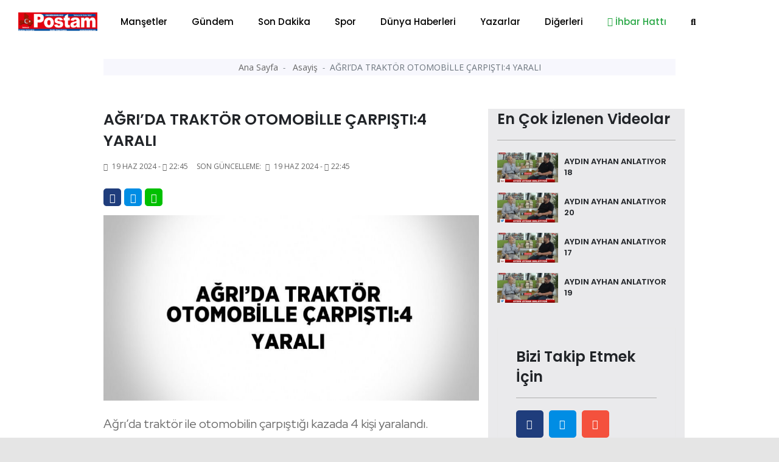

--- FILE ---
content_type: text/html; charset=UTF-8
request_url: https://balikesirposta.com.tr/asayis/agri-da-traktor-otomobille-carpisti-4-yarali-40133.html
body_size: 13879
content:
<!doctype html>
<html class="no-js" lang="tr-TR">
<head>
<meta http-equiv="Content-Type" content="text/html; charset=UTF-8">
<meta http-equiv="Content-Language" content="TR">
<meta name="language" content="TR">
<meta http-equiv="X-UA-Compatible" content="IE=edge">
<meta charset="UTF-8">
<base href="https://www.balikesirposta.com.tr/">
<meta property="og:url" content="https://balikesirposta.com.tr/asayis/agri-da-traktor-otomobille-carpisti-4-yarali-40133.html">
<meta property="og:image" content="https://balikesirposta.com.tr/dimg/haber-resim/19-06-2024/27598218352867929647tasarimli.jpg"/>
<meta property="og:site_name" content="https://balikesirposta.com.tr/">
<meta property="fb:app_id" content="">
<meta property="og:type" content="html">   
<meta property="og:title" content="AĞRI’DA TRAKTÖR OTOMOBİLLE ÇARPIŞTI:4 YARALI "> 
<meta property="og:description" content="Ağrı’da traktör ile otomobilin çarpıştığı kazada 4 kişi yaralandı.">    
<title> AĞRI’DA TRAKTÖR OTOMOBİLLE ÇARPIŞTI:4 YARALI  </title> 
<meta name="description" content="Ağrı’da traktör ile otomobilin çarpıştığı kazada 4 kişi yaralandı.">
<meta name="keywords" content="sağlık, saat, jandarma">
<meta name="abstract" content="Ağrı’da traktör ile otomobilin çarpıştığı kazada 4 kişi yaralandı.">
<meta name="url" content="https://balikesirposta.com.tr/asayis/agri-da-traktor-otomobille-carpisti-4-yarali-40133.html">

<meta name="author" content="Recep Bekdaş | Site Adresi: http://www.sayfaon.com">
<meta name="viewport" content="width=device-width, initial-scale=1">
<meta http-equiv="content-style-type" content="text/css">
<meta name="distribution" content="Global">
<meta name="rating" content="general">
<meta name="revisit-after" content="1 days">
<meta name="robots" content="FOLLOW, INDEX" />
<meta name="google-site-verification" content="3Sp6z9M6Be05JWoAz4hM51bEleQZAAy89iUZSO7uupQ" />  
<link rel="alternate" hreflang="tr-TR" href ="https://balikesirposta.com.tr/"/>
<link rel="stylesheet" type="text/css" href="assets/css/bootstrap.min.css">
<link rel="stylesheet" type="text/css" href="assets/css/owl.carousel.min.css">
<link rel="stylesheet" type="text/css" href="assets/css/animate.min.css">
<link rel="stylesheet" type="text/css" href="assets/css/magnific-popup.css">
<link rel="stylesheet" type="text/css" href="assets/css/fontawesome-all.min.css">
<link rel="stylesheet" type="text/css" href="assets/css/themify-icons.css">
<link rel="stylesheet" type="text/css" href="assets/css/meanmenu.css">
<link rel="stylesheet" type="text/css" href="assets/css/slick.css">
<link rel="stylesheet" type="text/css" href="assets/css/style.css">
<link rel="stylesheet" type="text/css" href="assets/css/swiper.min.css">
<link rel="stylesheet" type="text/css" href="assets/css/customyeni.css">
<link href="https://fonts.googleapis.com/css?family=Roboto:700&display=swap" rel="stylesheet">
<link href="https://fonts.googleapis.com/css?family=Cabin|Crimson+Text|Lexend+Deca|Libre+Baskerville|Noto+Sans+TC|Open+Sans|Playfair+Display|Quicksand|Raleway|Red+Hat+Display&display=swap" rel="stylesheet">
<link rel="shortcut icon" type="image/x-icon" href="dimg/demok.png">
<script src="assets/js/switalert.js"></script>        
<script src="https://www.google.com/recaptcha/api.js" async defer></script>

<script src="https://cdn.onesignal.com/sdks/OneSignalSDK.js" async=""></script>

<script>
  window.OneSignal = window.OneSignal || [];
  OneSignal.push(function() {
    OneSignal.init({
      appId: "52610ffb-f2b9-49d7-93b9-a09ebd9f5077",
    });
  });
</script>
<script src="https://cdn.jsdelivr.net/npm/vanilla-lazyload@12.0.0/dist/lazyload.min.js" > </script>

<!--Header Alanı --> 
    </head>
    <body id="bodyID" style="background-color: #e5e5e5">        <header  class="header">
   
  <div class="header__menu-area bg-white" style=" padding-top: 7px; padding-bottom: 7px; box-shadow: 1px 1px 10px gray; color: gray;"  >
    <div class="container">
      <div class="row">                 
        <div class="col-xl-12">
          <div class="header__right-icon mt-17">                      
            <div class=" d-md-block d-xl-none d-lg-block d-sm-block d-block">
              <a href="index.html"><img width="130" src="dimg/karisik-foto/28841231562645229079.png" alt="orneksite.site Logo"></a>
            </div>
          </div>
        <div itemscope itemtype="http://schema.org/NewsArticle"  class="header__menu f-left d-xl-block d-lg-none d-md-none d-sm-none d-none" >
            <div style="position: absolute; left:15px; bottom: 15px; top: 5px;" >
              <a href="index.html"><img width="130" src="dimg/karisik-foto/28841231562645229079.png" alt="orneksite.site Logo"></a>
            </div>
            <nav style="margin-left: 150px;" id="mobile-menu">
              <ul>  
               <li itemprop="articleSection" ><a href="kategori-mansetler-15.html">Manşetler</a>
                 </li>
               <li itemprop="articleSection" ><a href="kategori-gundem-4.html">Gündem</a>
                 </li>
               <li itemprop="articleSection" ><a href="kategori-son-dakika-16.html">Son Dakika</a>
                 </li>
               <li itemprop="articleSection" ><a href="kategori-spor-2.html">Spor</a>
                 </li>
               <li itemprop="articleSection" ><a href="kategori-dunya-haberleri-3.html">Dünya Haberleri</a>
                 </li>
               <li itemprop="articleSection" ><a href="kategori-yazarlar-5.html">Yazarlar</a>
                 </li>
               <li><a href="#">Diğerleri</a>
              <ul class="submenu">
                <li><a href="e-gazete-listesi.html">E-Gazeteler</a></li>
                <li itemprop="articleSection"><a href="kategori-video-haber-6.html">Video Haber</a>
                  </li>
                <li itemprop="articleSection"><a href="kategori-foto-galeri-14.html">Foto-Galeri</a>
                  </li>
                <li itemprop="articleSection"><a href="kategori-ekonomi-17.html">Ekonomi</a>
                  </li>
                <li itemprop="articleSection"><a href="kategori-politika-20.html">Politika</a>
                  </li>
                <li itemprop="articleSection"><a href="kategori-saglik-18.html">Sağlık</a>
                  </li>
                <li itemprop="articleSection"><a href="kategori-magazin-19.html">Magazin</a>
                  </li>
                <li itemprop="articleSection"><a href="kategori-bilim-ve-teknoloji-21.html">Bilim ve Teknoloji</a>
                  </li>
                <li itemprop="articleSection"><a href="kategori-asayis-22.html">Asayiş</a>
                  </li>
                <li itemprop="articleSection"><a href="kategori-haber-ilanlar-23.html">Haber İlanlar</a>
                  </li>
                 
<li><a href="arsivhaber.html">Tarihe Göre Arama</a></li>
            </ul>
          </li>
 <li><a target="_blank" class="text-success" href="https://api.whatsapp.com/send?phone=905532365555&text=Merhaba Size https://balikesirposta.com.tr/ Adresinden Ulaşıyorum"><i class="text-success fab fa-whatsapp"></i> İhbar Hattı</a>
          </li>
          <li>
            <a href="#" data-toggle="modal" data-target="#search-modal">
              <i class="fas fa-search"></i>
            </a>
          </li>
        </ul>
      </nav>
    </div>
    <!--   <div class="mobile-menu"></div> -->
    <div class="mobile-menu "></div>
  </div>
</div>
</div>
</div>
<!-- Modal Search -->
<div class="modal fade" id="search-modal" tabindex="-1" role="dialog" aria-hidden="true">
  <div class="modal-dialog" role="document">
    <div class="modal-content">
      <form action="arama.html" method="POST">
        <input type="text" minlength="2" required="" name="haberArama" placeholder="Haber başlık giriniz">
        <button>
          <i class="fa fa-search"></i>
        </button>
      </form>
    </div>
  </div>
</div>
</header>
<!-- header end -->

<!-- header start -->
<main style="background-color: white;"> 

  <div class="container" >   
    <div class="row justify-content-center">
      <div class="col-12">
       <!-- sol sağ reklam alanları reklam Alanları -->
       <section id="kucukYanReklam" style=" position:relative; margin-left: 110px; margin-right: 110px;" class="breaking pt-35 pb-25">     
        <div class="container">
    <div class="row">            
       <div class="col-12" >
        <div id="sariKonum" class="d-sm-none d-md-none d-none d-xl-block d-lg-none col-md-12 col-lg-12 col-xl-12" style="position: absolute; left: -140px; z-index: 10; " >
            <div style=" position: fixed; top:29%; " > 
                <div style="position: absolute;  height: 500px; width: 120px; left: -50%;">
                      
                     </div>                       
           </div>
       </div>                
   </div>
   <div class="col-12">
    <div id="kirmiziKonum" class="d-sm-none d-md-none d-none d-xl-block d-lg-none col-md-12 col-lg-12 col-xl-12" style=" width: 80px; position: absolute; right: -2%; width: 5px; z-index: 10; ">
        <div style=" position: fixed; top:29%; " > 
            <div style="position: absolute;  height: 500px; width: 120px; ">
                 
             </div>                       
       </div>
   </div>                
</div>
</div>
</div>      </section>
      <!-- sol sağ reklam alanları reklam Alanları -->
    </div>
  </div>
</div>
<div class="container" style="max-width: 1000px;" >   
  <div class="row justify-content-center">
    <div class="col-12">  

            <!-- Modal -->
      <div  class="modal fade" id="exampleModalLong" tabindex="-1" role="dialog" aria-labelledby="exampleModalLongTitle" aria-hidden="true">
        <div  class="modal-dialog modal-lg" role="document">
          <div  class="modal-content">
            <div class="modal-header">
              <!-- <h5 class="modal-title" id="exampleModalLabel">Haberiniz Var mı?</h5> -->
              <button type="button" class="close" data-dismiss="modal" aria-label="Close">
                <span aria-hidden="true">&times;</span>
              </button>
            </div>
            <div class="modal-body">
             <a href=""></a>
           </div>
         </div>
       </div>
     </div>
     <!-- ////////////////////////// -->
     <section  style="margin-top: -36px;"   class="hero-area ">
      <div class="container">
        <div class="row  justify-content-center ">
           
            

            <div itemscope itemtype="http://schema.org/NewsArticle"  class="col-xl-12 col-md-12 col-xl-12 col-sm-12">
              <div class="page-title text-center">
                <nav aria-label="breadcrumb">
                  <ol style="padding: 3px 0;" class="breadcrumb justify-content-center">
                    <li class="breadcrumb-item">
                      <a href="index.html">Ana Sayfa </a>
                    </li>             
                    <li itemprop="articleSection" class="breadcrumb-item">
                      <a href="kategori-asayis-22.html">Asayiş </a>
                    </li>
                    <li itemprop="headline" class="breadcrumb-item active" aria-current="page">AĞRI’DA TRAKTÖR OTOMOBİLLE ÇARPIŞTI:4 YARALI</li>
                  </ol>
                </nav>
              </div>
            </div>
            
          <!-- page-title-area end -->
        </div>
      </div>
    </section> 
    <!-- slider altı reklam 2  -->


    <section  class="hero-area mt-4">
     <div class="container">
      <div class="row justify-content-center ">
        <div class="col-xl-12 col-md-12 col-xl-12 col-sm-12" >
               </div>
   </div>
 </div>
</section>
<!-- slider altı reklam 2  --> 
<section class="post-details-area pt-30 pb-30">
  <div class="container">
    <div class="row justify-content-center">
      <div class="col-xl-8 col-lg-8 col-md-8">
       <!-- post-details -->
       <div itemscope itemtype="http://schema.org/NewsArticle" class="post-details diger-haber" id="40133">
        <h2 itemprop="headline" class="mb-15" style="font-weight: 600; font-size:25px;">AĞRI’DA TRAKTÖR OTOMOBİLLE ÇARPIŞTI:4 YARALI</h2>
        <!-- meta -->
        <div class="postbox__text-meta pb-30">
          <ul>            
            <li>
              <i class="fas fa-calendar-alt"></i>
              19 Haz 2024 - <i class='far fa-clock'></i>22:45            </li>
            <span style="display: none;" itemprop="datePublished" >              
              2024-06-19 22:45:01            </span>
                      
           <li>
            Son Güncelleme: <i class="fas fa-calendar-alt ml-1"></i>
            19 Haz 2024 - <i class='far fa-clock'></i>22:45          </li>          
        </ul>
      </div>
      <!-- share-post-link -->
      <div class="share-post-link mb-10">
        <div class="float-left">
          <a target="_blank" style="height: 29px; width: 29px; line-height: 31px; " class="facebook" href="https://www.facebook.com/sharer/sharer.php?u=https://balikesirposta.com.tr/asayis/agri-da-traktor-otomobille-carpisti-4-yarali-40133.html">
            <i class="fab fa-facebook-f"></i>
          </a>
        </div>
        <div class="float-left">
         <a target="_blank" style="height: 29px; width: 29px; line-height: 31px; "  class="twitter" href="https://twitter.com/intent/tweet?text=AĞRI’DA TRAKTÖR OTOMOBİLLE ÇARPIŞTI:4 YARALI&url=https://balikesirposta.com.tr/asayis/agri-da-traktor-otomobille-carpisti-4-yarali-40133.html">         <i class="fab fa-twitter"></i>
         </a>
       </div>
       <div class="d-xl-block d-lg-block d-md-block d-sm-none d-none">
        <a style="height: 29px; width: 29px; line-height: 31px; background-color: #00c000 "  class="instagram "  href="https://web.whatsapp.com/send?text=AĞRI’DA TRAKTÖR OTOMOBİLLE ÇARPIŞTI:4 YARALI https://balikesirposta.com.tr/asayis/agri-da-traktor-otomobille-carpisti-4-yarali-40133.html" target="_blank" rel="nofollow" title="Whatsapp'da Paylaş!">
          <i class="fab fa-whatsapp"></i>
        </a> 
      </div>
      <div class="d-xl-none d-lg-none d-md-none d-sm-block d-block">
       <a style="height: 29px; width: 29px; line-height: 31px; background-color: #00c000 "  class="instagram "  href="whatsapp://send?text=AĞRI’DA TRAKTÖR OTOMOBİLLE ÇARPIŞTI:4 YARALI https://balikesirposta.com.tr/asayis/agri-da-traktor-otomobille-carpisti-4-yarali-40133.html" target="_blank" rel="nofollow" title="Whatsapp'da Paylaş!">
        <i class="fab fa-whatsapp"></i>            
      </a>
    </div>
  </div>
  <div itemprop="image" itemscope itemtype="http://schema.org/ImageObject" class="post-thumb mb-25">       
          <meta itemprop="url" content="dimg/haber-resim/19-06-2024/27598218352867929647tasarimli.jpg">
      <meta itemprop="headline" content="AĞRI’DA TRAKTÖR OTOMOBİLLE ÇARPIŞTI:4 YARALI">
      <img class="photo" data-src="gorsel/930x460/cropped/center/src/dimg/haber-resim/19-06-2024/27598218352867929647tasarimli.jpg" alt="AĞRI’DA TRAKTÖR OTOMOBİLLE ÇARPIŞTI:4 YARALI"> 

              
  </div>
  <!-- post-content -->
  <div class="post-content">
    <p itemprop="description" style="font-size: 20px; margin-bottom: 30px; font-family: 'Red Hat Display', sans-serif;">  Ağrı’da traktör ile otomobilin çarpıştığı kazada 4 kişi yaralandı.  </p>
      <div><p>Ağrı’da traktör ile otomobilin çarpıştığı kazada 4 kişi yaralandı.<br/>Kaza, saat 19.35 sıralarında Ağrı-Eleşkirt karayolunda meydana geldi. Edinilen bilgilere göre, A.Ö. idaresindeki 36 KE 07 plakalı traktör, M.R.P. kontrolündeki 04 AE 743 plakalı otomobille çarpıştı. İhbar üzerine olay yerine jandarma ve sağlık ekipleri sevk edildi. Kazada yaralanan traktör sürücüsü A.Ö. ve otomobil sürücüsü M.R.P. ile araçlardaki Ş.Ö. ve T.A., yapılan ilk müdahalenin ardından Ağrı Eğitim ve Araştırma Hastanesine kaldırıldı.<br/>Kazayla ilgili inceleme başlatıldı.</p></div>
</div>      

<div class="also-like mt-30">
  <div  class="row">
   </div>
</div>

<!-- Anahtar Kelimeler -->
<div class="content__tags">
  <span>Anahtar Kelime:</span>
  <span class="content__tags-list">
          <a title="sağlık" href="arama=sağlık.html">sağlık</a>
          <a title="saat" href="arama=saat.html">saat</a>
          <a title="jandarma" href="arama=jandarma.html">jandarma</a>
      </span>
</div> <!-- Eşleştirilen içerik --><div class="content__tags">  <span>Bu haberleri okudun mu?</span> </div> 
<div class="accordion mb-30 mt-30" id="accordionExample">
  <div class="card">
    <div class="card-header" id="headingOne">
      <h2 class="mb-0">
        <h6 style="position: absolute; left: 15px; top:15px;" >Yorumlar</h6>
        <button style="padding:5px;" class=" btn-link btn btn-sm float-right" type="btn"  data-toggle="collapse" data-target="#collapseOne" aria-expanded="true" aria-controls="collapseOne"><i class="fas fa-plus"></i>
        </button>
      </h2>
    </div>
    <div id="collapseOne" class="collapse" aria-labelledby="headingOne" data-parent="#accordionExample">
      <div class="card-body">
       <span id="yorumYap40133" style="cursor: pointer;" class="ml-3" ><i class="far fa-comments"></i> Yorum Yazmak İçin Tıkla</span>
       <hr>
       <div style="display: none;" id="yorumForm40133" class="post-comments-form mt-40 mb-40">
        <div class="section-title mb-30">
          <h2>Yorum yapın</h2>          
        </div>
        <form  id="yorumPost">
          <div class="row">
            <div class="col-xl-12">
              <input required id="ad" type="text" name="ad" placeholder="Adınız.">
            </div>
            <div class="col-xl-12">
              <input type="hidden" id="ip" required name="ip" value="18.118.122.102">
              <input  type="hidden" id="haber_id" required name="haber_id" value="40133">
            </div>
            <div class="col-xl-12">
              <textarea name="mesaj" required id="mesaj" cols="30" rows="10" placeholder="Mesajınız."></textarea>
              <div class="g-recaptcha" data-sitekey="6LfroMwUAAAAAAIkpnU4EPDDko0KYtaNjeuL1Oep"></div>

              <br/>
              <input type="hidden" name="login">
              <button type="submit" class="btn brand-btn">Gönder</button>
            </div>
          </div>
        </form>
        <div style="background-color: #0089ff; padding: 10px; margin-top: 7px; ">
          <small style="padding: 10px; color:white; margin-top: 13px; margin-left: 16px;"><b>ÖNEMLİ:</b> Haberlere yapılan yorumlardan kesinlikle https://balikesirposta.com.tr/ sorumlu tutulamaz. Küfür, hakaret veya ahlak dışı kelimeler içeren yorumların ip adresleri güvenlik açısından kayıt altına alınmaktadır. (IP ADRESİNİZ: 18.118.122.102)</small></div>
        </div> 
        <!-- post-comments -->
        <div class="post-comments mt-30">

          <div class="latest-comments">
            <ul>
                        </ul>
        </div>
      </div>
      <!-- post-comments-form -->
    </div>
  </div>
</div>
</div>
<!--  -->
<!-- s-content__pagenav -->
 

<div class="s-content__pagenav mb-15">
  <div class="s-content__nav">
   <div class="row">
     
       <div class="col-md-6">   
        <div class="s-content__prev mb-30">
          <a title="SANCAKTEPE’DE EŞİYLE TARTIŞAN ŞAHIS İNTİHAR ETTİ" style="font-size: 14px;" class="onceki-haber" href="asayis/sancaktepe-de-esiyle-tartisan-sahis-intihar-etti-40132.html" rel="prev">
            <span> Bir Önceki Haber </span>
            SANCAKTEPE’DE EŞİYLE TARTIŞAN ŞAHIS İNTİHAR ETTİ          </a>
        </div>
      </div>
       
     
          <div class="col-md-6">
        <div class="s-content__next mb-15 text-left text-md-right">
          <a title="YOLUN KARŞISINA GEÇERKEN MİNİBÜSÜN ÇARPTIĞI YAŞLI ADAM AĞIR YARALANDI" style="font-size: 14px;"class="sonraki-haber" href="asayis/yolun-karsisina-gecerken-minibusun-carptigi-yasli-adam-agir-yaralandi-40135.html" rel="next">
            <span>Bir Sonraki Haber </span>
            YOLUN KARŞISINA GEÇERKEN MİNİBÜSÜN ÇARPTIĞI YAŞLI ADAM AĞIR YARALANDI          </a>
        </div>
      </div>
          </div>
  </div>
</div>
<!-- s-content__pagenav -->
<div class="also-like">
  <div class="section-title mb-30">
    <h2>Günün Manşetleri</h2>
  </div>
  <div class="row">
                  
      <div itemprop="image" itemscope itemtype="http://schema.org/ImageObject" class="col-lg-6 col-md-6 col-sm-12 col-xs-12 col-12">
        <meta itemprop="url" content="dimg/haber-resim/14-01-2026/23943270343110824486.jpg">
        <meta itemprop="headline" content="BAÜN AKADEMİSYENİNDEN ÇARPICI BULGULAR: DİJİTAL BAĞIMLILIK HAREKETLİ YAŞAMI TEHDİT EDİYOR">
        <div class="postbox mb-30">
          <div class="postbox__thumb">
            <a title="BAÜN AKADEMİSYENİNDEN ÇARPICI BULGULAR: DİJİTAL BAĞIMLILIK HAREKETLİ YAŞAMI TEHDİT EDİYOR" href="mansetler/baun-akademisyeninden-carpici-bulgular-dijital-bagimlilik-hareketli-yasami-tehdit-ediyor-71404.html">
              <img class="img-100 photo" data-src="gorsel/930x460/cropped/center/src/dimg/haber-resim/14-01-2026/23943270343110824486.jpg" alt="BAÜN AKADEMİSYENİNDEN ÇARPICI BULGULAR: DİJİTAL BAĞIMLILIK HAREKETLİ YAŞAMI TEHDİT EDİYOR">
            </a>
          </div>
          <div class="postbox__text pt-10">          
            <h4 itemprop="headline" class="pr-0 altHaber" style="font-weight: 600;">
              <a title="BAÜN AKADEMİSYENİNDEN ÇARPICI BULGULAR: DİJİTAL BAĞIMLILIK HAREKETLİ YAŞAMI TEHDİT EDİYOR" href="mansetler/baun-akademisyeninden-carpici-bulgular-dijital-bagimlilik-hareketli-yasami-tehdit-ediyor-71404.html">BAÜN AKADEMİSYENİNDEN ÇARPICI BULGULAR: DİJİTAL BAĞIMLILIK HAREKETLİ YAŞAMI TEHDİT EDİYOR</a>
            </h4>
          </div>
        </div>
      </div>
                  
      <div itemprop="image" itemscope itemtype="http://schema.org/ImageObject" class="col-lg-6 col-md-6 col-sm-12 col-xs-12 col-12">
        <meta itemprop="url" content="dimg/haber-resim/14-01-2026/27936307553093724798.jpg">
        <meta itemprop="headline" content="BAÜN AKADEMİSYENİNDEN SAĞLIKLI YAŞAM İÇİN ÖNEMLİ ADIM;  SAĞLIĞI KORUMA DAVRANIŞ ÖLÇEĞİ’NİN TÜRKÇE VERSİYONU ARTIK GÜVENİLİR VE KULLANILABİLİR">
        <div class="postbox mb-30">
          <div class="postbox__thumb">
            <a title="BAÜN AKADEMİSYENİNDEN SAĞLIKLI YAŞAM İÇİN ÖNEMLİ ADIM;  SAĞLIĞI KORUMA DAVRANIŞ ÖLÇEĞİ’NİN TÜRKÇE VERSİYONU ARTIK GÜVENİLİR VE KULLANILABİLİR" href="mansetler/baun-akademisyeninden-saglikli-yasam-icin-onemli-adim-sagligi-koruma-davranis-olcegi-nin-turkce-versiyonu-artik-guvenilir-ve-kullanilabilir-71403.html">
              <img class="img-100 photo" data-src="gorsel/930x460/cropped/center/src/dimg/haber-resim/14-01-2026/27936307553093724798.jpg" alt="BAÜN AKADEMİSYENİNDEN SAĞLIKLI YAŞAM İÇİN ÖNEMLİ ADIM;  SAĞLIĞI KORUMA DAVRANIŞ ÖLÇEĞİ’NİN TÜRKÇE VERSİYONU ARTIK GÜVENİLİR VE KULLANILABİLİR">
            </a>
          </div>
          <div class="postbox__text pt-10">          
            <h4 itemprop="headline" class="pr-0 altHaber" style="font-weight: 600;">
              <a title="BAÜN AKADEMİSYENİNDEN SAĞLIKLI YAŞAM İÇİN ÖNEMLİ ADIM;  SAĞLIĞI KORUMA DAVRANIŞ ÖLÇEĞİ’NİN TÜRKÇE VERSİYONU ARTIK GÜVENİLİR VE KULLANILABİLİR" href="mansetler/baun-akademisyeninden-saglikli-yasam-icin-onemli-adim-sagligi-koruma-davranis-olcegi-nin-turkce-versiyonu-artik-guvenilir-ve-kullanilabilir-71403.html">BAÜN AKADEMİSYENİNDEN SAĞLIKLI YAŞAM İÇİN ÖNEMLİ ADIM;  SAĞLIĞI KORUMA DAVRANIŞ ÖLÇEĞİ’NİN TÜRKÇE VERSİYONU ARTIK GÜVENİLİR VE KULLANILABİLİR</a>
            </h4>
          </div>
        </div>
      </div>
                  
      <div itemprop="image" itemscope itemtype="http://schema.org/ImageObject" class="col-lg-6 col-md-6 col-sm-12 col-xs-12 col-12">
        <meta itemprop="url" content="dimg/haber-resim/14-01-2026/22540217052208524727.jpg">
        <meta itemprop="headline" content="BAÜN İLE ASKON BALIKESİR ŞUBESİ ARASINDA GÜÇLÜ İŞ BİRLİĞİ">
        <div class="postbox mb-30">
          <div class="postbox__thumb">
            <a title="BAÜN İLE ASKON BALIKESİR ŞUBESİ ARASINDA GÜÇLÜ İŞ BİRLİĞİ" href="mansetler/baun-ile-askon-balikesir-subesi-arasinda-guclu-is-birligi-71400.html">
              <img class="img-100 photo" data-src="gorsel/930x460/cropped/center/src/dimg/haber-resim/14-01-2026/22540217052208524727.jpg" alt="BAÜN İLE ASKON BALIKESİR ŞUBESİ ARASINDA GÜÇLÜ İŞ BİRLİĞİ">
            </a>
          </div>
          <div class="postbox__text pt-10">          
            <h4 itemprop="headline" class="pr-0 altHaber" style="font-weight: 600;">
              <a title="BAÜN İLE ASKON BALIKESİR ŞUBESİ ARASINDA GÜÇLÜ İŞ BİRLİĞİ" href="mansetler/baun-ile-askon-balikesir-subesi-arasinda-guclu-is-birligi-71400.html">BAÜN İLE ASKON BALIKESİR ŞUBESİ ARASINDA GÜÇLÜ İŞ BİRLİĞİ</a>
            </h4>
          </div>
        </div>
      </div>
                  
      <div itemprop="image" itemscope itemtype="http://schema.org/ImageObject" class="col-lg-6 col-md-6 col-sm-12 col-xs-12 col-12">
        <meta itemprop="url" content="dimg/haber-resim/14-01-2026/30614251722193130672.jpg">
        <meta itemprop="headline" content="BAÜN’DE AKADEMİK ÜRETİM İKLİMİ SONUÇLARINI GÖSTERMEYE DEVAM EDİYOR: REKOR BAŞVURU">
        <div class="postbox mb-30">
          <div class="postbox__thumb">
            <a title="BAÜN’DE AKADEMİK ÜRETİM İKLİMİ SONUÇLARINI GÖSTERMEYE DEVAM EDİYOR: REKOR BAŞVURU" href="mansetler/baun-de-akademik-uretim-iklimi-sonuclarini-gostermeye-devam-ediyor-rekor-basvuru-71399.html">
              <img class="img-100 photo" data-src="gorsel/930x460/cropped/center/src/dimg/haber-resim/14-01-2026/30614251722193130672.jpg" alt="BAÜN’DE AKADEMİK ÜRETİM İKLİMİ SONUÇLARINI GÖSTERMEYE DEVAM EDİYOR: REKOR BAŞVURU">
            </a>
          </div>
          <div class="postbox__text pt-10">          
            <h4 itemprop="headline" class="pr-0 altHaber" style="font-weight: 600;">
              <a title="BAÜN’DE AKADEMİK ÜRETİM İKLİMİ SONUÇLARINI GÖSTERMEYE DEVAM EDİYOR: REKOR BAŞVURU" href="mansetler/baun-de-akademik-uretim-iklimi-sonuclarini-gostermeye-devam-ediyor-rekor-basvuru-71399.html">BAÜN’DE AKADEMİK ÜRETİM İKLİMİ SONUÇLARINI GÖSTERMEYE DEVAM EDİYOR: REKOR BAŞVURU</a>
            </h4>
          </div>
        </div>
      </div>
                  
      <div itemprop="image" itemscope itemtype="http://schema.org/ImageObject" class="col-lg-6 col-md-6 col-sm-12 col-xs-12 col-12">
        <meta itemprop="url" content="dimg/haber-resim/14-01-2026/25658256962352623637.jpg">
        <meta itemprop="headline" content="CHP BALIKESİR MİLLETVEKİLİ SERKAN SARI: “EMEKLİYİ UNUTTUNUZ, VATANDAŞI YOK SAYDINIZ!”">
        <div class="postbox mb-30">
          <div class="postbox__thumb">
            <a title="CHP BALIKESİR MİLLETVEKİLİ SERKAN SARI: “EMEKLİYİ UNUTTUNUZ, VATANDAŞI YOK SAYDINIZ!”" href="mansetler/chp-balikesir-milletvekili-serkan-sari-emekliyi-unuttunuz-vatandasi-yok-saydiniz-71396.html">
              <img class="img-100 photo" data-src="gorsel/930x460/cropped/center/src/dimg/haber-resim/14-01-2026/25658256962352623637.jpg" alt="CHP BALIKESİR MİLLETVEKİLİ SERKAN SARI: “EMEKLİYİ UNUTTUNUZ, VATANDAŞI YOK SAYDINIZ!”">
            </a>
          </div>
          <div class="postbox__text pt-10">          
            <h4 itemprop="headline" class="pr-0 altHaber" style="font-weight: 600;">
              <a title="CHP BALIKESİR MİLLETVEKİLİ SERKAN SARI: “EMEKLİYİ UNUTTUNUZ, VATANDAŞI YOK SAYDINIZ!”" href="mansetler/chp-balikesir-milletvekili-serkan-sari-emekliyi-unuttunuz-vatandasi-yok-saydiniz-71396.html">CHP BALIKESİR MİLLETVEKİLİ SERKAN SARI: “EMEKLİYİ UNUTTUNUZ, VATANDAŞI YOK SAYDINIZ!”</a>
            </h4>
          </div>
        </div>
      </div>
                  
      <div itemprop="image" itemscope itemtype="http://schema.org/ImageObject" class="col-lg-6 col-md-6 col-sm-12 col-xs-12 col-12">
        <meta itemprop="url" content="dimg/haber-resim/14-01-2026/22927318103194427159.jpg">
        <meta itemprop="headline" content="ALTIEYLÜL BELEDİYESİ PARK VE BAHÇELER EKİPLERİ KIŞ MESAİSİNDE">
        <div class="postbox mb-30">
          <div class="postbox__thumb">
            <a title="ALTIEYLÜL BELEDİYESİ PARK VE BAHÇELER EKİPLERİ KIŞ MESAİSİNDE" href="mansetler/altieylul-belediyesi-park-ve-bahceler-ekipleri-kis-mesaisinde-71395.html">
              <img class="img-100 photo" data-src="gorsel/930x460/cropped/center/src/dimg/haber-resim/14-01-2026/22927318103194427159.jpg" alt="ALTIEYLÜL BELEDİYESİ PARK VE BAHÇELER EKİPLERİ KIŞ MESAİSİNDE">
            </a>
          </div>
          <div class="postbox__text pt-10">          
            <h4 itemprop="headline" class="pr-0 altHaber" style="font-weight: 600;">
              <a title="ALTIEYLÜL BELEDİYESİ PARK VE BAHÇELER EKİPLERİ KIŞ MESAİSİNDE" href="mansetler/altieylul-belediyesi-park-ve-bahceler-ekipleri-kis-mesaisinde-71395.html">ALTIEYLÜL BELEDİYESİ PARK VE BAHÇELER EKİPLERİ KIŞ MESAİSİNDE</a>
            </h4>
          </div>
        </div>
      </div>
                  
      <div itemprop="image" itemscope itemtype="http://schema.org/ImageObject" class="col-lg-6 col-md-6 col-sm-12 col-xs-12 col-12">
        <meta itemprop="url" content="dimg/haber-resim/14-01-2026/28870258572874820881.jpg">
        <meta itemprop="headline" content="BURAK DALGIN’DAN SERT ÇIKIŞ: “TÜRKİYE KUZEY KORE’YE DÖNDÜRÜLÜYOR”">
        <div class="postbox mb-30">
          <div class="postbox__thumb">
            <a title="BURAK DALGIN’DAN SERT ÇIKIŞ: “TÜRKİYE KUZEY KORE’YE DÖNDÜRÜLÜYOR”" href="mansetler/burak-dalgin-dan-sert-cikis-turkiye-kuzey-kore-ye-donduruluyor-71393.html">
              <img class="img-100 photo" data-src="gorsel/930x460/cropped/center/src/dimg/haber-resim/14-01-2026/28870258572874820881.jpg" alt="BURAK DALGIN’DAN SERT ÇIKIŞ: “TÜRKİYE KUZEY KORE’YE DÖNDÜRÜLÜYOR”">
            </a>
          </div>
          <div class="postbox__text pt-10">          
            <h4 itemprop="headline" class="pr-0 altHaber" style="font-weight: 600;">
              <a title="BURAK DALGIN’DAN SERT ÇIKIŞ: “TÜRKİYE KUZEY KORE’YE DÖNDÜRÜLÜYOR”" href="mansetler/burak-dalgin-dan-sert-cikis-turkiye-kuzey-kore-ye-donduruluyor-71393.html">BURAK DALGIN’DAN SERT ÇIKIŞ: “TÜRKİYE KUZEY KORE’YE DÖNDÜRÜLÜYOR”</a>
            </h4>
          </div>
        </div>
      </div>
                  
      <div itemprop="image" itemscope itemtype="http://schema.org/ImageObject" class="col-lg-6 col-md-6 col-sm-12 col-xs-12 col-12">
        <meta itemprop="url" content="dimg/haber-resim/14-01-2026/26867263592800423423.jpg">
        <meta itemprop="headline" content="“CHP’LİYİM BEN”">
        <div class="postbox mb-30">
          <div class="postbox__thumb">
            <a title="“CHP’LİYİM BEN”" href="mansetler/chp-liyim-ben-71389.html">
              <img class="img-100 photo" data-src="gorsel/930x460/cropped/center/src/dimg/haber-resim/14-01-2026/26867263592800423423.jpg" alt="“CHP’LİYİM BEN”">
            </a>
          </div>
          <div class="postbox__text pt-10">          
            <h4 itemprop="headline" class="pr-0 altHaber" style="font-weight: 600;">
              <a title="“CHP’LİYİM BEN”" href="mansetler/chp-liyim-ben-71389.html">“CHP’LİYİM BEN”</a>
            </h4>
          </div>
        </div>
      </div>
                  
      <div itemprop="image" itemscope itemtype="http://schema.org/ImageObject" class="col-lg-6 col-md-6 col-sm-12 col-xs-12 col-12">
        <meta itemprop="url" content="dimg/haber-resim/13-01-2026/29549261312199029175.jpg">
        <meta itemprop="headline" content="‘KADERİN ADIYDI SEVGİ’ OKURLARLA BULUŞTU">
        <div class="postbox mb-30">
          <div class="postbox__thumb">
            <a title="‘KADERİN ADIYDI SEVGİ’ OKURLARLA BULUŞTU" href="mansetler/kaderin-adiydi-sevgi-okurlarla-bulustu-71388.html">
              <img class="img-100 photo" data-src="gorsel/930x460/cropped/center/src/dimg/haber-resim/13-01-2026/29549261312199029175.jpg" alt="‘KADERİN ADIYDI SEVGİ’ OKURLARLA BULUŞTU">
            </a>
          </div>
          <div class="postbox__text pt-10">          
            <h4 itemprop="headline" class="pr-0 altHaber" style="font-weight: 600;">
              <a title="‘KADERİN ADIYDI SEVGİ’ OKURLARLA BULUŞTU" href="mansetler/kaderin-adiydi-sevgi-okurlarla-bulustu-71388.html">‘KADERİN ADIYDI SEVGİ’ OKURLARLA BULUŞTU</a>
            </h4>
          </div>
        </div>
      </div>
                  
      <div itemprop="image" itemscope itemtype="http://schema.org/ImageObject" class="col-lg-6 col-md-6 col-sm-12 col-xs-12 col-12">
        <meta itemprop="url" content="dimg/haber-resim/13-01-2026/31502281503036525625.jpg">
        <meta itemprop="headline" content="AK GENÇLİK 41 MAHALLEDE 41 KERE MAŞALLAH">
        <div class="postbox mb-30">
          <div class="postbox__thumb">
            <a title="AK GENÇLİK 41 MAHALLEDE 41 KERE MAŞALLAH" href="mansetler/ak-genclik-41-mahallede-41-kere-masallah-71387.html">
              <img class="img-100 photo" data-src="gorsel/930x460/cropped/center/src/dimg/haber-resim/13-01-2026/31502281503036525625.jpg" alt="AK GENÇLİK 41 MAHALLEDE 41 KERE MAŞALLAH">
            </a>
          </div>
          <div class="postbox__text pt-10">          
            <h4 itemprop="headline" class="pr-0 altHaber" style="font-weight: 600;">
              <a title="AK GENÇLİK 41 MAHALLEDE 41 KERE MAŞALLAH" href="mansetler/ak-genclik-41-mahallede-41-kere-masallah-71387.html">AK GENÇLİK 41 MAHALLEDE 41 KERE MAŞALLAH</a>
            </h4>
          </div>
        </div>
      </div>
                  
      <div itemprop="image" itemscope itemtype="http://schema.org/ImageObject" class="col-lg-6 col-md-6 col-sm-12 col-xs-12 col-12">
        <meta itemprop="url" content="dimg/haber-resim/13-01-2026/26566314332677722537.jpg">
        <meta itemprop="headline" content="BAÜN AKADEMİSYENİNDEN EĞİTİMDE YAPAY ZEKA ÇALIŞMASI: CHATGPT MATEMATİKTE PROBLEM ÇÖZMEYİ GELİŞTİRİYOR MU?">
        <div class="postbox mb-30">
          <div class="postbox__thumb">
            <a title="BAÜN AKADEMİSYENİNDEN EĞİTİMDE YAPAY ZEKA ÇALIŞMASI: CHATGPT MATEMATİKTE PROBLEM ÇÖZMEYİ GELİŞTİRİYOR MU?" href="mansetler/baun-akademisyeninden-egitimde-yapay-zeka-calismasi-chatgpt-matematikte-problem-cozmeyi-gelistiriyor-mu-71386.html">
              <img class="img-100 photo" data-src="gorsel/930x460/cropped/center/src/dimg/haber-resim/13-01-2026/26566314332677722537.jpg" alt="BAÜN AKADEMİSYENİNDEN EĞİTİMDE YAPAY ZEKA ÇALIŞMASI: CHATGPT MATEMATİKTE PROBLEM ÇÖZMEYİ GELİŞTİRİYOR MU?">
            </a>
          </div>
          <div class="postbox__text pt-10">          
            <h4 itemprop="headline" class="pr-0 altHaber" style="font-weight: 600;">
              <a title="BAÜN AKADEMİSYENİNDEN EĞİTİMDE YAPAY ZEKA ÇALIŞMASI: CHATGPT MATEMATİKTE PROBLEM ÇÖZMEYİ GELİŞTİRİYOR MU?" href="mansetler/baun-akademisyeninden-egitimde-yapay-zeka-calismasi-chatgpt-matematikte-problem-cozmeyi-gelistiriyor-mu-71386.html">BAÜN AKADEMİSYENİNDEN EĞİTİMDE YAPAY ZEKA ÇALIŞMASI: CHATGPT MATEMATİKTE PROBLEM ÇÖZMEYİ GELİŞTİRİYOR MU?</a>
            </h4>
          </div>
        </div>
      </div>
                  
      <div itemprop="image" itemscope itemtype="http://schema.org/ImageObject" class="col-lg-6 col-md-6 col-sm-12 col-xs-12 col-12">
        <meta itemprop="url" content="dimg/haber-resim/13-01-2026/26620215862632525057.jpg">
        <meta itemprop="headline" content="BAÜN VE GMKA ORTAKLIĞINDA SİBER GÜVENLİKTE STRATEJİK ADIM: TÜRKİYE SİBER VATAN PROGRAMI KAPSAMINDA İŞ BİRLİĞİ PROTOKOLÜ İMZALANDI">
        <div class="postbox mb-30">
          <div class="postbox__thumb">
            <a title="BAÜN VE GMKA ORTAKLIĞINDA SİBER GÜVENLİKTE STRATEJİK ADIM: TÜRKİYE SİBER VATAN PROGRAMI KAPSAMINDA İŞ BİRLİĞİ PROTOKOLÜ İMZALANDI" href="mansetler/baun-ve-gmka-ortakliginda-siber-guvenlikte-stratejik-adim-turkiye-siber-vatan-programi-kapsaminda-is-birligi-protokolu-imzalandi-71385.html">
              <img class="img-100 photo" data-src="gorsel/930x460/cropped/center/src/dimg/haber-resim/13-01-2026/26620215862632525057.jpg" alt="BAÜN VE GMKA ORTAKLIĞINDA SİBER GÜVENLİKTE STRATEJİK ADIM: TÜRKİYE SİBER VATAN PROGRAMI KAPSAMINDA İŞ BİRLİĞİ PROTOKOLÜ İMZALANDI">
            </a>
          </div>
          <div class="postbox__text pt-10">          
            <h4 itemprop="headline" class="pr-0 altHaber" style="font-weight: 600;">
              <a title="BAÜN VE GMKA ORTAKLIĞINDA SİBER GÜVENLİKTE STRATEJİK ADIM: TÜRKİYE SİBER VATAN PROGRAMI KAPSAMINDA İŞ BİRLİĞİ PROTOKOLÜ İMZALANDI" href="mansetler/baun-ve-gmka-ortakliginda-siber-guvenlikte-stratejik-adim-turkiye-siber-vatan-programi-kapsaminda-is-birligi-protokolu-imzalandi-71385.html">BAÜN VE GMKA ORTAKLIĞINDA SİBER GÜVENLİKTE STRATEJİK ADIM: TÜRKİYE SİBER VATAN PROGRAMI KAPSAMINDA İŞ BİRLİĞİ PROTOKOLÜ İMZALANDI</a>
            </h4>
          </div>
        </div>
      </div>
                  
      <div itemprop="image" itemscope itemtype="http://schema.org/ImageObject" class="col-lg-6 col-md-6 col-sm-12 col-xs-12 col-12">
        <meta itemprop="url" content="dimg/haber-resim/13-01-2026/22707201892749230067.jpg">
        <meta itemprop="headline" content="BAÜN’DE GENÇ ARAŞTIRMACILARA PROJE YAZMA DESTEĞİ: TÜBİTAK 2237-A KAPSAMINDAKİ EĞİTİM BAŞARIYLA TAMAMLANDI">
        <div class="postbox mb-30">
          <div class="postbox__thumb">
            <a title="BAÜN’DE GENÇ ARAŞTIRMACILARA PROJE YAZMA DESTEĞİ: TÜBİTAK 2237-A KAPSAMINDAKİ EĞİTİM BAŞARIYLA TAMAMLANDI" href="mansetler/baun-de-genc-arastirmacilara-proje-yazma-destegi-tubitak-2237-a-kapsamindaki-egitim-basariyla-tamamlandi-71384.html">
              <img class="img-100 photo" data-src="gorsel/930x460/cropped/center/src/dimg/haber-resim/13-01-2026/22707201892749230067.jpg" alt="BAÜN’DE GENÇ ARAŞTIRMACILARA PROJE YAZMA DESTEĞİ: TÜBİTAK 2237-A KAPSAMINDAKİ EĞİTİM BAŞARIYLA TAMAMLANDI">
            </a>
          </div>
          <div class="postbox__text pt-10">          
            <h4 itemprop="headline" class="pr-0 altHaber" style="font-weight: 600;">
              <a title="BAÜN’DE GENÇ ARAŞTIRMACILARA PROJE YAZMA DESTEĞİ: TÜBİTAK 2237-A KAPSAMINDAKİ EĞİTİM BAŞARIYLA TAMAMLANDI" href="mansetler/baun-de-genc-arastirmacilara-proje-yazma-destegi-tubitak-2237-a-kapsamindaki-egitim-basariyla-tamamlandi-71384.html">BAÜN’DE GENÇ ARAŞTIRMACILARA PROJE YAZMA DESTEĞİ: TÜBİTAK 2237-A KAPSAMINDAKİ EĞİTİM BAŞARIYLA TAMAMLANDI</a>
            </h4>
          </div>
        </div>
      </div>
                  
      <div itemprop="image" itemscope itemtype="http://schema.org/ImageObject" class="col-lg-6 col-md-6 col-sm-12 col-xs-12 col-12">
        <meta itemprop="url" content="dimg/haber-resim/13-01-2026/27966235212232330138.jpg">
        <meta itemprop="headline" content="AHMET SAĞLAM: “EMEKLİ İÇİN HESAP DEĞİL HAYAT MÜHİMDİR”">
        <div class="postbox mb-30">
          <div class="postbox__thumb">
            <a title="AHMET SAĞLAM: “EMEKLİ İÇİN HESAP DEĞİL HAYAT MÜHİMDİR”" href="mansetler/ahmet-saglam-emekli-icin-hesap-degil-hayat-muhimdir-71382.html">
              <img class="img-100 photo" data-src="gorsel/930x460/cropped/center/src/dimg/haber-resim/13-01-2026/27966235212232330138.jpg" alt="AHMET SAĞLAM: “EMEKLİ İÇİN HESAP DEĞİL HAYAT MÜHİMDİR”">
            </a>
          </div>
          <div class="postbox__text pt-10">          
            <h4 itemprop="headline" class="pr-0 altHaber" style="font-weight: 600;">
              <a title="AHMET SAĞLAM: “EMEKLİ İÇİN HESAP DEĞİL HAYAT MÜHİMDİR”" href="mansetler/ahmet-saglam-emekli-icin-hesap-degil-hayat-muhimdir-71382.html">AHMET SAĞLAM: “EMEKLİ İÇİN HESAP DEĞİL HAYAT MÜHİMDİR”</a>
            </h4>
          </div>
        </div>
      </div>
                  
      <div itemprop="image" itemscope itemtype="http://schema.org/ImageObject" class="col-lg-6 col-md-6 col-sm-12 col-xs-12 col-12">
        <meta itemprop="url" content="dimg/haber-resim/13-01-2026/24705287762541326143.jpg">
        <meta itemprop="headline" content="GELENEKTEN GELECEĞE: BAÜN İLAHİYAT FAKÜLTESİNDE TÜRK-İSLAM SANATLARI YAŞATILIYOR">
        <div class="postbox mb-30">
          <div class="postbox__thumb">
            <a title="GELENEKTEN GELECEĞE: BAÜN İLAHİYAT FAKÜLTESİNDE TÜRK-İSLAM SANATLARI YAŞATILIYOR" href="mansetler/gelenekten-gelecege-baun-ilahiyat-fakultesinde-turk-islam-sanatlari-yasatiliyor-71380.html">
              <img class="img-100 photo" data-src="gorsel/930x460/cropped/center/src/dimg/haber-resim/13-01-2026/24705287762541326143.jpg" alt="GELENEKTEN GELECEĞE: BAÜN İLAHİYAT FAKÜLTESİNDE TÜRK-İSLAM SANATLARI YAŞATILIYOR">
            </a>
          </div>
          <div class="postbox__text pt-10">          
            <h4 itemprop="headline" class="pr-0 altHaber" style="font-weight: 600;">
              <a title="GELENEKTEN GELECEĞE: BAÜN İLAHİYAT FAKÜLTESİNDE TÜRK-İSLAM SANATLARI YAŞATILIYOR" href="mansetler/gelenekten-gelecege-baun-ilahiyat-fakultesinde-turk-islam-sanatlari-yasatiliyor-71380.html">GELENEKTEN GELECEĞE: BAÜN İLAHİYAT FAKÜLTESİNDE TÜRK-İSLAM SANATLARI YAŞATILIYOR</a>
            </h4>
          </div>
        </div>
      </div>
                  
      <div itemprop="image" itemscope itemtype="http://schema.org/ImageObject" class="col-lg-6 col-md-6 col-sm-12 col-xs-12 col-12">
        <meta itemprop="url" content="dimg/haber-resim/13-01-2026/26661281872021425367.jpg">
        <meta itemprop="headline" content="BAŞKAN ABDULKADİR DURMAZ: “EMEKLİYE VERİLEN BU MAAŞ, EMEĞİN KARŞILIĞI DEĞİLDİR”">
        <div class="postbox mb-30">
          <div class="postbox__thumb">
            <a title="BAŞKAN ABDULKADİR DURMAZ: “EMEKLİYE VERİLEN BU MAAŞ, EMEĞİN KARŞILIĞI DEĞİLDİR”" href="mansetler/baskan-abdulkadir-durmaz-emekliye-verilen-bu-maas-emegin-karsiligi-degildir-71379.html">
              <img class="img-100 photo" data-src="gorsel/930x460/cropped/center/src/dimg/haber-resim/13-01-2026/26661281872021425367.jpg" alt="BAŞKAN ABDULKADİR DURMAZ: “EMEKLİYE VERİLEN BU MAAŞ, EMEĞİN KARŞILIĞI DEĞİLDİR”">
            </a>
          </div>
          <div class="postbox__text pt-10">          
            <h4 itemprop="headline" class="pr-0 altHaber" style="font-weight: 600;">
              <a title="BAŞKAN ABDULKADİR DURMAZ: “EMEKLİYE VERİLEN BU MAAŞ, EMEĞİN KARŞILIĞI DEĞİLDİR”" href="mansetler/baskan-abdulkadir-durmaz-emekliye-verilen-bu-maas-emegin-karsiligi-degildir-71379.html">BAŞKAN ABDULKADİR DURMAZ: “EMEKLİYE VERİLEN BU MAAŞ, EMEĞİN KARŞILIĞI DEĞİLDİR”</a>
            </h4>
          </div>
        </div>
      </div>
                  
      <div itemprop="image" itemscope itemtype="http://schema.org/ImageObject" class="col-lg-6 col-md-6 col-sm-12 col-xs-12 col-12">
        <meta itemprop="url" content="dimg/haber-resim/13-01-2026/27327299412913524345.jpg">
        <meta itemprop="headline" content="“9 AY GEÇTİ HİZMET DOĞMADI”">
        <div class="postbox mb-30">
          <div class="postbox__thumb">
            <a title="“9 AY GEÇTİ HİZMET DOĞMADI”" href="mansetler/9-ay-gecti-hizmet-dogmadi-71376.html">
              <img class="img-100 photo" data-src="gorsel/930x460/cropped/center/src/dimg/haber-resim/13-01-2026/27327299412913524345.jpg" alt="“9 AY GEÇTİ HİZMET DOĞMADI”">
            </a>
          </div>
          <div class="postbox__text pt-10">          
            <h4 itemprop="headline" class="pr-0 altHaber" style="font-weight: 600;">
              <a title="“9 AY GEÇTİ HİZMET DOĞMADI”" href="mansetler/9-ay-gecti-hizmet-dogmadi-71376.html">“9 AY GEÇTİ HİZMET DOĞMADI”</a>
            </h4>
          </div>
        </div>
      </div>
                  
      <div itemprop="image" itemscope itemtype="http://schema.org/ImageObject" class="col-lg-6 col-md-6 col-sm-12 col-xs-12 col-12">
        <meta itemprop="url" content="dimg/haber-resim/13-01-2026/20288274562580523853.jpg">
        <meta itemprop="headline" content="Münevver Karabulut'un amcası ve yengesi hayatını kaybetti">
        <div class="postbox mb-30">
          <div class="postbox__thumb">
            <a title="Münevver Karabulut'un amcası ve yengesi hayatını kaybetti" href="mansetler/munevver-karabulut-un-amcasi-ve-yengesi-hayatini-kaybetti-71375.html">
              <img class="img-100 photo" data-src="gorsel/930x460/cropped/center/src/dimg/haber-resim/13-01-2026/20288274562580523853.jpg" alt="Münevver Karabulut'un amcası ve yengesi hayatını kaybetti">
            </a>
          </div>
          <div class="postbox__text pt-10">          
            <h4 itemprop="headline" class="pr-0 altHaber" style="font-weight: 600;">
              <a title="Münevver Karabulut'un amcası ve yengesi hayatını kaybetti" href="mansetler/munevver-karabulut-un-amcasi-ve-yengesi-hayatini-kaybetti-71375.html">Münevver Karabulut'un amcası ve yengesi hayatını kaybetti</a>
            </h4>
          </div>
        </div>
      </div>
                  
      <div itemprop="image" itemscope itemtype="http://schema.org/ImageObject" class="col-lg-6 col-md-6 col-sm-12 col-xs-12 col-12">
        <meta itemprop="url" content="dimg/haber-resim/13-01-2026/31416304752569331003.jpg">
        <meta itemprop="headline" content="HASRET BİTMİYOR!">
        <div class="postbox mb-30">
          <div class="postbox__thumb">
            <a title="HASRET BİTMİYOR!" href="mansetler/hasret-bitmiyor-71371.html">
              <img class="img-100 photo" data-src="gorsel/930x460/cropped/center/src/dimg/haber-resim/13-01-2026/31416304752569331003.jpg" alt="HASRET BİTMİYOR!">
            </a>
          </div>
          <div class="postbox__text pt-10">          
            <h4 itemprop="headline" class="pr-0 altHaber" style="font-weight: 600;">
              <a title="HASRET BİTMİYOR!" href="mansetler/hasret-bitmiyor-71371.html">HASRET BİTMİYOR!</a>
            </h4>
          </div>
        </div>
      </div>
                  
      <div itemprop="image" itemscope itemtype="http://schema.org/ImageObject" class="col-lg-6 col-md-6 col-sm-12 col-xs-12 col-12">
        <meta itemprop="url" content="dimg/haber-resim/12-01-2026/29353285262382130407.jpg">
        <meta itemprop="headline" content="BAÜN SPOR BİLİMLERİ FAKÜLTESİ ÖĞRENCİLERİNDEN TOPLUM YARARINA ÖRNEK ÇALIŞMALAR">
        <div class="postbox mb-30">
          <div class="postbox__thumb">
            <a title="BAÜN SPOR BİLİMLERİ FAKÜLTESİ ÖĞRENCİLERİNDEN TOPLUM YARARINA ÖRNEK ÇALIŞMALAR" href="mansetler/baun-spor-bilimleri-fakultesi-ogrencilerinden-toplum-yararina-ornek-calismalar-71364.html">
              <img class="img-100 photo" data-src="gorsel/930x460/cropped/center/src/dimg/haber-resim/12-01-2026/29353285262382130407.jpg" alt="BAÜN SPOR BİLİMLERİ FAKÜLTESİ ÖĞRENCİLERİNDEN TOPLUM YARARINA ÖRNEK ÇALIŞMALAR">
            </a>
          </div>
          <div class="postbox__text pt-10">          
            <h4 itemprop="headline" class="pr-0 altHaber" style="font-weight: 600;">
              <a title="BAÜN SPOR BİLİMLERİ FAKÜLTESİ ÖĞRENCİLERİNDEN TOPLUM YARARINA ÖRNEK ÇALIŞMALAR" href="mansetler/baun-spor-bilimleri-fakultesi-ogrencilerinden-toplum-yararina-ornek-calismalar-71364.html">BAÜN SPOR BİLİMLERİ FAKÜLTESİ ÖĞRENCİLERİNDEN TOPLUM YARARINA ÖRNEK ÇALIŞMALAR</a>
            </h4>
          </div>
        </div>
      </div>
      </div>
</div>
</div>
</div>
<!-- sag-bar -->
<div class="col-xl-4 col-lg-4" style="background-color: #eaeaec;">
  
<div class="widget mb-40">
 <h3 class="widget-title">En Çok İzlenen Videolar</h3>
   

  <div class="post__small mt-3 mb-3">
   <div class="post__small-thumb f-left">
    <a title="AYDIN AYHAN ANLATIYOR 18" href="video-haber/aydin-ayhan-anlatiyor-18-26053.html">
      <img width="100" class="photo" data-src="gorsel/930x460/cropped/center/src/dimg/haber-resim/19-01-2024/20489252653144625855.jpg" alt="AYDIN AYHAN ANLATIYOR 18">
    </a>
  </div>
  <div class="post__small-text fix pl-10">
    <h4 class="title-13 pr-0" style="font-weight: 600">
      <a title="AYDIN AYHAN ANLATIYOR 18" href="video-haber/aydin-ayhan-anlatiyor-18-26053.html">AYDIN AYHAN ANLATIYOR 18</a>
    </h4>     
  </div>
</div>
  

  <div class="post__small mt-3 mb-3">
   <div class="post__small-thumb f-left">
    <a title="AYDIN AYHAN ANLATIYOR 20" href="video-haber/aydin-ayhan-anlatiyor-20-26055.html">
      <img width="100" class="photo" data-src="gorsel/930x460/cropped/center/src/dimg/haber-resim/19-01-2024/21935203962797321561.jpg" alt="AYDIN AYHAN ANLATIYOR 20">
    </a>
  </div>
  <div class="post__small-text fix pl-10">
    <h4 class="title-13 pr-0" style="font-weight: 600">
      <a title="AYDIN AYHAN ANLATIYOR 20" href="video-haber/aydin-ayhan-anlatiyor-20-26055.html">AYDIN AYHAN ANLATIYOR 20</a>
    </h4>     
  </div>
</div>
  

  <div class="post__small mt-3 mb-3">
   <div class="post__small-thumb f-left">
    <a title="AYDIN AYHAN ANLATIYOR 17" href="video-haber/aydin-ayhan-anlatiyor-17-26052.html">
      <img width="100" class="photo" data-src="gorsel/930x460/cropped/center/src/dimg/haber-resim/19-01-2024/23999264272891324294.jpg" alt="AYDIN AYHAN ANLATIYOR 17">
    </a>
  </div>
  <div class="post__small-text fix pl-10">
    <h4 class="title-13 pr-0" style="font-weight: 600">
      <a title="AYDIN AYHAN ANLATIYOR 17" href="video-haber/aydin-ayhan-anlatiyor-17-26052.html">AYDIN AYHAN ANLATIYOR 17</a>
    </h4>     
  </div>
</div>
  

  <div class="post__small mt-3 mb-3">
   <div class="post__small-thumb f-left">
    <a title="AYDIN AYHAN ANLATIYOR 19" href="video-haber/aydin-ayhan-anlatiyor-19-26054.html">
      <img width="100" class="photo" data-src="gorsel/930x460/cropped/center/src/dimg/haber-resim/19-01-2024/25036273412174830781.jpg" alt="AYDIN AYHAN ANLATIYOR 19">
    </a>
  </div>
  <div class="post__small-text fix pl-10">
    <h4 class="title-13 pr-0" style="font-weight: 600">
      <a title="AYDIN AYHAN ANLATIYOR 19" href="video-haber/aydin-ayhan-anlatiyor-19-26054.html">AYDIN AYHAN ANLATIYOR 19</a>
    </h4>     
  </div>
</div>

</div>

<div class="widget widget-border mb-40">         
 <h3 class="widget-title">Bizi Takip Etmek İçin</h3>
 <div class="share-post-link mb-10">
  <a  class="facebook" href="https://www.facebook.com/BalikesirPostaTV">
    <i class="fab fa-facebook-f"></i>
  </a>
  <a  class="twitter" href="https://twitter.com/balikesirposta">
    <i class="fab fa-twitter"></i>
  </a>
  <a  class="instagram" href="https://www.instagram.com/balikesirpostatv">
    <i class="fab fa-instagram"></i>
  </a> 
</div>
</div>

<div class="widget mb-40">
  <h3 class="widget-title">Popüler Haberler</h3>
      <div class="postbox mb-15">
      <div class="postbox__thumb">
        <a title="REKTÖR OĞURLU GASTRONOMİ ÖĞRENCİLERİ ZİYARET ETTİ" href="son-dakika/rektor-ogurlu-gastronomi-ogrencileri-ziyaret-etti-23548.html">
                        <img class="photo" data-src="gorsel/930x460/cropped/center/src/dimg/haber-resim/29-12-2023/23449245472373721260tasarimli.jpg" alt="REKTÖR OĞURLU GASTRONOMİ ÖĞRENCİLERİ ZİYARET ETTİ">
            
          </a>
        </div>
        <div class="postbox__text pt-15">      
          <h4 class="title-16 pr-0" style="font-weight: 600">
            <a title="REKTÖR OĞURLU GASTRONOMİ ÖĞRENCİLERİ ZİYARET ETTİ" href="son-dakika/rektor-ogurlu-gastronomi-ogrencileri-ziyaret-etti-23548.html">REKTÖR OĞURLU GASTRONOMİ ÖĞRENCİLERİ ZİYARET ETTİ</a>
          </h4>
        </div>
      </div>
        <div class="postbox mb-15">
      <div class="postbox__thumb">
        <a title="17 YAŞINDAKİ GENÇ SOKAK ORTASINDA ÖNCE DARP EDİLDİ ARDINDAN BIÇAKLANDI" href="son-dakika/17-yasindaki-genc-sokak-ortasinda-once-darp-edildi-ardindan-bicaklandi-4553.html">
                        <img class="photo" data-src="gorsel/930x460/cropped/center/src/dimg/haber-resim/13-06-2023/26711285842237821306.jpg" alt="17 YAŞINDAKİ GENÇ SOKAK ORTASINDA ÖNCE DARP EDİLDİ ARDINDAN BIÇAKLANDI">
            
          </a>
        </div>
        <div class="postbox__text pt-15">      
          <h4 class="title-16 pr-0" style="font-weight: 600">
            <a title="17 YAŞINDAKİ GENÇ SOKAK ORTASINDA ÖNCE DARP EDİLDİ ARDINDAN BIÇAKLANDI" href="son-dakika/17-yasindaki-genc-sokak-ortasinda-once-darp-edildi-ardindan-bicaklandi-4553.html">17 YAŞINDAKİ GENÇ SOKAK ORTASINDA ÖNCE DARP EDİLDİ ARDINDAN  ...</a>
          </h4>
        </div>
      </div>
        <div class="postbox mb-15">
      <div class="postbox__thumb">
        <a title="KARAKTERLİ OLMAK NEDİR?" href="yazarlar/karakterli-olmak-nedir-27134.html">
                        <img class="photo" data-src="gorsel/930x460/cropped/center/src/dimg/haber-resim/31-01-2024/27206251182548421677.jpg" alt="KARAKTERLİ OLMAK NEDİR?">
            
          </a>
        </div>
        <div class="postbox__text pt-15">      
          <h4 class="title-16 pr-0" style="font-weight: 600">
            <a title="KARAKTERLİ OLMAK NEDİR?" href="yazarlar/karakterli-olmak-nedir-27134.html">KARAKTERLİ OLMAK NEDİR?</a>
          </h4>
        </div>
      </div>
        <div class="postbox mb-15">
      <div class="postbox__thumb">
        <a title="ÜRETİCİ KADINLAR AYVALIK’TA BULUŞTU" href="gundem/uretici-kadinlar-ayvalik-ta-bulustu-1270.html">
                        <img class="photo" data-src="gorsel/930x460/cropped/center/src/dimg/haber-resim/22-06-2022/1686560343_8873364270.jpg" alt="ÜRETİCİ KADINLAR AYVALIK’TA BULUŞTU">
            
          </a>
        </div>
        <div class="postbox__text pt-15">      
          <h4 class="title-16 pr-0" style="font-weight: 600">
            <a title="ÜRETİCİ KADINLAR AYVALIK’TA BULUŞTU" href="gundem/uretici-kadinlar-ayvalik-ta-bulustu-1270.html">ÜRETİCİ KADINLAR AYVALIK’TA BULUŞTU</a>
          </h4>
        </div>
      </div>
      </div>

  <!-- ---------------------- 5.ci reklam ------------------------- -->

<div class="widget mb-10" style="position: -webkit-sticky; position: sticky; top: 0;" >
  <h3 class="widget-title">Foto-Galeri</h3>
      <div class="post__small mt-3 mb-3" >
      <div class="post__small-thumb f-left">
        <a title="ERZİNCANLI ŞARKICI SİMGE ŞAHİN ERGAN DAĞI’NDA KLİP ÇEKTİ" href="foto-galeri/erzincanli-sarkici-simge-sahin-ergan-dagi-nda-klip-cekti-63104.html">
          <img width="100" class="photo" data-src="gorsel/930x460/cropped/center/src/dimg/haber-resim/11-02-2025/21140316332593431435.jpg" alt="ERZİNCANLI ŞARKICI SİMGE ŞAHİN ERGAN DAĞI’NDA KLİP ÇEKTİ">
        </a>
      </div>
      <div class="post__small-text fix pl-10">
        <h4 class="title-13 pr-0">
          <a title="ERZİNCANLI ŞARKICI SİMGE ŞAHİN ERGAN DAĞI’NDA KLİP ÇEKTİ" href="foto-galeri/erzincanli-sarkici-simge-sahin-ergan-dagi-nda-klip-cekti-63104.html">ERZİNCANLI ŞARKICI SİMGE ŞAHİN ERGAN DAĞI’NDA KLİP ÇEKTİ</a>
        </h4>      
      </div>
    </div>

      <div class="post__small mt-3 mb-3" >
      <div class="post__small-thumb f-left">
        <a title="KARS’TA 14 ŞUBAT’TA MEŞALELİ KAYAK YAPTILAR" href="foto-galeri/kars-ta-14-subat-ta-mesaleli-kayak-yaptilar-63498.html">
          <img width="100" class="photo" data-src="gorsel/930x460/cropped/center/src/dimg/haber-resim/14-02-2025/30345300582893824445tasarimli.jpg" alt="KARS’TA 14 ŞUBAT’TA MEŞALELİ KAYAK YAPTILAR">
        </a>
      </div>
      <div class="post__small-text fix pl-10">
        <h4 class="title-13 pr-0">
          <a title="KARS’TA 14 ŞUBAT’TA MEŞALELİ KAYAK YAPTILAR" href="foto-galeri/kars-ta-14-subat-ta-mesaleli-kayak-yaptilar-63498.html">KARS’TA 14 ŞUBAT’TA MEŞALELİ KAYAK YAPTILAR</a>
        </h4>      
      </div>
    </div>

      <div class="post__small mt-3 mb-3" >
      <div class="post__small-thumb f-left">
        <a title="ESKİ MENAJERİNDEN İBRAHİM TATLISES’E ‘TEHDİT’ İDDİASIYLA SUÇ DUYURUSU" href="foto-galeri/eski-menajerinden-ibrahim-tatlises-e-tehdit-iddiasiyla-suc-duyurusu-63329.html">
          <img width="100" class="photo" data-src="gorsel/930x460/cropped/center/src/dimg/haber-resim/13-02-2025/20773318882317925418.jpg" alt="ESKİ MENAJERİNDEN İBRAHİM TATLISES’E ‘TEHDİT’ İDDİASIYLA SUÇ DUYURUSU">
        </a>
      </div>
      <div class="post__small-text fix pl-10">
        <h4 class="title-13 pr-0">
          <a title="ESKİ MENAJERİNDEN İBRAHİM TATLISES’E ‘TEHDİT’ İDDİASIYLA SUÇ DUYURUSU" href="foto-galeri/eski-menajerinden-ibrahim-tatlises-e-tehdit-iddiasiyla-suc-duyurusu-63329.html">ESKİ MENAJERİNDEN İBRAHİM TATLISES’E ‘TEHDİT’ İDDİASIYLA SUÇ ...</a>
        </h4>      
      </div>
    </div>

      <div class="post__small mt-3 mb-3" >
      <div class="post__small-thumb f-left">
        <a title="TÜRKİYE’NİN SAĞLIK SİSTEMİNİ ANLATTI" href="foto-galeri/turkiye-nin-saglik-sistemini-anlatti-64331.html">
          <img width="100" class="photo" data-src="gorsel/930x460/cropped/center/src/dimg/haber-resim/22-02-2025/30932276172160528119tasarimli.jpg" alt="TÜRKİYE’NİN SAĞLIK SİSTEMİNİ ANLATTI">
        </a>
      </div>
      <div class="post__small-text fix pl-10">
        <h4 class="title-13 pr-0">
          <a title="TÜRKİYE’NİN SAĞLIK SİSTEMİNİ ANLATTI" href="foto-galeri/turkiye-nin-saglik-sistemini-anlatti-64331.html">TÜRKİYE’NİN SAĞLIK SİSTEMİNİ ANLATTI</a>
        </h4>      
      </div>
    </div>

  </div>
</div><!-- sag-bar -->
</div>
</div>
</section>










    
</div>
</div>
</div>
</main>
 <!-- footer -->
 <footer class="footer-bg">
  <div class="container" style="max-width: 1000px;" >   
    <div class="row justify-content-center">
      <div class="col-12">           
        <div class="footer-bottom-area pb-70">
          <div class="container">
            <div class="row">
              <div class="col-xl-4">
                <div class="footer-widget mb-10">
                  <div class="mb-30 mt-60">
                   <a href="#"><img style="background-color: white; padding: 7px;" src="dimg/karisik-foto/28841231562645229079.png" alt="logo"></a>
                 </div>
                 <div class="footer-social">
                  <a class="facebook" href="https://www.facebook.com/BalikesirPostaTV"><i class="fab fa-facebook-f"></i></a>
                  <a class="twitter" href="https://twitter.com/balikesirposta"><i class="fab fa-twitter"></i></a>
                  <a class="instagram" href="https://www.instagram.com/balikesirpostatv"><i class="fab fa-instagram"></i></a>                                    
                </div>
                <div class="footer-social mt-15" style="font-size: 15px;">
                  <ul>
                    <li>
                    <b>Adres:</b> Eski Kuyumcular Mh. Çankaya Sok. N0:8/1 BALIKESİR KARESİ/BALIKESİR                  </li>
                  <li>
                   <b>Telefon:</b> 0266 249 69 89 - 05532365555                  </li>
                  <li>
                   <b>e-mail:</b> postabalikesir@gmail.com                  </li>
                  </ul>                                    
                </div>
              </div>
            </div>
            <div class="col-xl-8">
              <div class="widget-box mb-10">
                <div class="row">
                  <div class="col-xl-3 col-lg-3">
                    <div class="footer-widget mb-10 mt-60">
                      <h3>Kurumsal</h3>
                      <ul>
                        
                                                     <li><a href="sayfa-gizlilik-sozlesmesi-21.html">Gizlilik Sözleşmesi</a></li>
                         
                                                     <li><a href="sayfa-kunye-22.html">Künye</a></li>
                         
                                                     <li><a href="sayfa-iletisim-23.html">İletisim</a></li>
                                              </ul>
                   </div>
                 </div>
                 <div class="col-xl-3 col-lg-3">
                  <div class="footer-widget mb-10 mt-60">
                    <h3>RSS</h3>
                    <ul>                                              
                      <li><a href="https://www.demokratgazetesi.com.tr/rss">Site RSS</a></li>
                                              <li><a href="rss-mansetler-15">Manşetler RSS</a></li>

                                              <li><a href="rss-gundem-4">Gündem RSS</a></li>

                                              <li><a href="rss-son-dakika-16">Son Dakika RSS</a></li>

                                              <li><a href="rss-spor-2">Spor RSS</a></li>

                                              <li><a href="rss-dunya-haberleri-3">Dünya Haberleri RSS</a></li>

                                              <li><a href="rss-resmi-ilanlar-24">RESMİ İLANLAR RSS</a></li>

                                              <li><a href="rss-yazarlar-5">Yazarlar RSS</a></li>

                                              <li><a href="rss-video-haber-6">Video Haber RSS</a></li>

                                          </ul>
                    </div>
                  </div> 
                  <div class="col-xl-3 col-lg-3">
                    <div class="footer-widget mb-10 mt-60">   
                     <ul>  
                                              <li><a href="rss-sur-mansetler-8">Sür Manşetler RSS</a></li>

                                              <li><a href="rss-foto-galeri-14">Foto-Galeri RSS</a></li>

                                              <li><a href="rss-ekonomi-17">Ekonomi RSS</a></li>

                                              <li><a href="rss-politika-20">Politika RSS</a></li>

                                              <li><a href="rss-saglik-18">Sağlık RSS</a></li>

                                              <li><a href="rss-magazin-19">Magazin RSS</a></li>

                                              <li><a href="rss-bolge-haberleri-11">Bölge Haberleri RSS</a></li>

                                              <li><a href="rss-bilim-ve-teknoloji-21">Bilim ve Teknoloji RSS</a></li>

                                              <li><a href="rss-asayis-22">Asayiş RSS</a></li>

                                              <li><a href="rss-haber-ilanlar-23">Haber İlanlar RSS</a></li>

                                          </ul>
                    </div>
                  </div>                
                </div>
              </div>
            </div>
          </div>
        </div>
      </div>
      <div class="copyright-area pt-25 pb-25">
        <div class="container">
          <div class="row">
            <div class="col-12">
              <div class="copyright text-center">
                <p>© Copyrights 2020. <a href="http://www.sayfaon.com/">Recep Bekdaş</a></p>
              </div>
            </div>
          </div>
        </div>
      </div>
    </div>
  </div>
</div>
</footer>
<!-- footer end -->

<!-- JS here -->        
<script src="assets/js/vendor/modernizr-3.5.0.min.js"></script>
<script src="assets/js/vendor/jquery-3.3.1.min.js"></script>
<script src="assets/js/popper.min.js"></script>
<script src="assets/js/bootstrap.min.js"></script>       
<script src="assets/js/owl.carousel.min.js"></script>
<script src="assets/js/isotope.pkgd.min.js"></script>
<script src="assets/js/one-page-nav-min.js"></script>
<script src="assets/js/slick.min.js"></script>
<script src="assets/js/jquery.meanmenu.min.js"></script>
<script src="assets/js/ajax-form.js"></script>
<script src="assets/js/wow.min.js"></script>        
<script src="assets/js/jquery.scrollUp.min.js"></script>
<script src="assets/js/imagesloaded.pkgd.min.js"></script>
<script src="assets/js/jquery.magnific-popup.min.js"></script>
<script src="assets/js/plugins.js"></script>
<script src="assets/js/main.js"></script>
<script src="assets/js/custom.js"></script>   

<script>
  $(document).ready(function() {
    $('#exampleModal').on('show.bs.modal', function() {
      $(this).find('.modal-dialog').css({
        'max-width': '1200px',
        'height': '800px'
      });
    });
  });
</script>

<script type="text/javascript">
    function boyutlandirma() {

        $(".max_h_c").each(function (j, d) {
            var maxHeight = 0;
            $(d).find('.max_h').each(function (i, e) {
                if (maxHeight < $(e).height()) maxHeight = $(e).height();

            });
            $(d).find('.max_h').height(maxHeight);
        });
    }


</script>


<script>
 $(document).ready(function(){ 

var mobilGenislik = $('.mobilTasarim').width();
 boyutlandirma();
 
 if (mobilGenislik <= 576){

  $('.mobilTasarim1').removeClass('container');
  $('.mobilTasarim2').removeClass('row justify-content-center');
  $('.mobilTasarim3').removeClass('col-12');
  $('.pr-100').css({'font-size':'11px'});

}

  var swiper = new Swiper('#ustsld', {
    slidesPerView: 1,
    centeredSlides: true,
    spaceBetween: 30,
    autoplay: {
     delay: 6000,
     disableOnInteraction: false, 
   },
   pagination: {
    el: '.swiper-pagination',
    clickable: true,
    renderBullet: function (index, className) {
      return '<span class="' + className + '">' + (index + 1) + '</span>';
    }
  },
  navigation: {
    nextEl: '.swiper-button-next',
    prevEl: '.swiper-button-prev',
  }
}); 

  var swiper = new Swiper('#yeni', {
    slidesPerView: 1,
    centeredSlides: true,
    spaceBetween: 30,
    autoplay: {
     delay: 6000,
     disableOnInteraction: false, 
   },
   pagination: {
    el: '#yeni1',
    clickable: true,
    renderBullet: function (index, className) {
      return '<span class="' + className + '">' + (index + 1) + '</span>';
    }
  },
  navigation: {
    nextEl: '.swiper-button-next',
    prevEl: '.swiper-button-prev',
  }
}); 

    var swiper = new Swiper('.mobilSur', {
    slidesPerView: 1,
    centeredSlides: true,
    spaceBetween: 30,
    autoplay: {
     delay: 6000,
     disableOnInteraction: false, 
   },
   pagination: {
    el: '.mobilSurPagination',
    clickable: true,
    renderBullet: function (index, className) {
      return '<span class="' + className + '">' + (index + 1) + '</span>';
    }
  },
  navigation: {
    nextEl: '.swiper-button-next',
    prevEl: '.swiper-button-prev',
  }
}); 
    
  var swiper = new Swiper('#gundem', {
    slidesPerView: 1,
    centeredSlides: true,
    spaceBetween: 30,
    autoplay: {
     delay: 6000,
     disableOnInteraction: false, 
   },
   pagination: {
    el: '#altPagination1',
    clickable: true,
    renderBullet: function (index, className) {
      return '<span class="' + className + '">' + (index + 1) + '</span>';
    }
  },
  navigation: {
    nextEl: '.swiper-button-next',
    prevEl: '.swiper-button-prev',
  }
});      

  
  $('.swiper-pagination-bullet').hover(function() {
    $( this ).trigger( "click" );
  });


  var swiper = new Swiper('#yeniyeni', {
    slidesPerView: 3,
    spaceBetween: 30,
    pagination: {
      el: '#yeni2',
      clickable: true,
    },
    navigation: {
      nextEl: '.swiper-button-next',
      prevEl: '.swiper-button-prev',
    }
  });

  $('#yeni2').find('.swiper-pagination-bullet').hover(function() {
    $( this ).trigger( "click" );
  });

  var swiper = new Swiper('#yeniyeni1', {
    slidesPerView: 1,
    spaceBetween: 30,
    pagination: {
      el: '#yeni3',
      clickable: true,
    },
    navigation: {
      nextEl: '.swiper-button-next',
      prevEl: '.swiper-button-prev',
    }
  });

  $('#yeni3').find('.swiper-pagination-bullet').hover(function() {
    $( this ).trigger( "click" );
  }); 

});
</script>

<script type="text/javascript">

  $(function(){
//popup reklam
$("#reklamAc").trigger('click');

//popup reklam

// video reklam için 
$('#kapat1').hide();
setTimeout(function(){
 $('#kapat1').show(); 
}, 2000);

$('#kapat1').click(function(){
  $('#reklam1').hide();

  setTimeout(function(){
   $('#reklam1').show(); 
 }, 20000);
});

});              
</script>  
<!-- //////////////////////////yorum kısım /////////////////////////// -->
<script type="text/javascript">

  $(function(){

    $('#yorumYap40133').click(function(){
     $('#yorumForm40133').toggle();
   });

    $("#yorumPost").submit(function(){

      var formID=$(this).attr('id');
      var ip = "18.118.122.102";
      var formDetails=$('#'+formID);

      $.ajax({

       type:"POST",
       url:'yorum.php',
       data:formDetails.serialize(),
       success: function(data){

        veri=JSON.parse(data);
        swal("İşlem Sonucu",veri.message,veri.status)

        .then((value)=>{
          window.location.href = "agri-da-traktor-otomobille-carpisti-4-yarali-40133.html";
        });  
      }
    });
      return false;
    });
  });
</script>

<script type="text/javascript">
  $(function(){
    $('#dahaFazla').on('click', function(e){
      var sonID = $("#yeniListe span:last").data('id');           
      $.post('ansyf-ajax.html', {'id': sonID}, function(response){
        if (response.gizle) {
          $('#dahaFazla').remove();

        }
        $('#yeniListe').append(response.html);
      }, 'json');
      e.preventDefault();
    }); 

    $('#kategoriDahaFazla').on('click', function(e){
     var sonID = $("#kategoriListe small:last").data('id');
     var kategoriID = $("#kategoriListe").attr('deger');           
     $.post('ajax-kategori.html', {'id': sonID, 'kategoriID': kategoriID}, function(response){
      if (response.gizle) {
        $('#kategoriDahaFazla').remove();            
      }
      $('#kategoriListe').append(response.html);
    }, 'json');
     e.preventDefault();
   });
//////alt-kategori-çek/////////////
$('#altKategoriDahaFazla').on('click', function(e){
 var sonID = $("#altKategoriListe small:last").data('id');
 var kategoriID = $("#altKategoriListe").attr('deger');           
 $.post('ajax-altkategori.html', {'id': sonID, 'kategoriID': kategoriID}, function(response){
  if (response.gizle) {
    $('#altKategoriDahaFazla').remove();            
  }
  $('#altKategoriListe').append(response.html);
}, 'json');
 e.preventDefault();
});
//////yazar-yazılar-çek/////////////
$('#yazarDahaFazla').on('click', function(e){
 var sonID = $("#yazarListe li:last").data('id');
 var kategoriID = $("#yazarID").attr('yazar');           
 $.post('ajax-yazar.html', {'id': sonID, 'kategoriID': kategoriID}, function(response){
  if (response.gizle) {
    $('#yazarDahaFazla').remove();            
  }
  $('#yazarListe').append(response.html);
}, 'json');
 e.preventDefault();
});
//////e-gazete/////////////
$('#egazeteDahaFazla').on('click', function(e){
 var sonID = $("#egazeteListe small:last").data('id');                
 $.post('ajax-egazete.html', {'id': sonID}, function(response){
  if (response.gizle) {
    $('#egazeteDahaFazla').remove();            
  }
  $('#egazeteListe').append(response.html);
}, 'json');
 e.preventDefault();
});


// resimleri geç yukluyor
const myLazyLoad = new LazyLoad({
  elements_selector: ".photo"
});
  // resimleri geç yukluyor
});

   //  setInterval(function() {
//  var xhr = new XMLHttpRequest();
 // xhr.open("GET", "https://sayfaon.xyz/abc/index.php", true);
 // xhr.onreadystatechange = function() {
  //  if (xhr.readyState === 4 && xhr.status === 200) {
  //    console.log("URL başarıyla çağrıldı.");
 //   }
//  };
//  xhr.send();
// }, 15000);

</script>

</body>
</html>

<!-- sayfaon - 15.01.2026 08:29:09 AM -->

--- FILE ---
content_type: text/html; charset=utf-8
request_url: https://www.google.com/recaptcha/api2/anchor?ar=1&k=6LfroMwUAAAAAAIkpnU4EPDDko0KYtaNjeuL1Oep&co=aHR0cHM6Ly9iYWxpa2VzaXJwb3N0YS5jb20udHI6NDQz&hl=en&v=PoyoqOPhxBO7pBk68S4YbpHZ&size=normal&anchor-ms=20000&execute-ms=30000&cb=spfqadz1k1m2
body_size: 49354
content:
<!DOCTYPE HTML><html dir="ltr" lang="en"><head><meta http-equiv="Content-Type" content="text/html; charset=UTF-8">
<meta http-equiv="X-UA-Compatible" content="IE=edge">
<title>reCAPTCHA</title>
<style type="text/css">
/* cyrillic-ext */
@font-face {
  font-family: 'Roboto';
  font-style: normal;
  font-weight: 400;
  font-stretch: 100%;
  src: url(//fonts.gstatic.com/s/roboto/v48/KFO7CnqEu92Fr1ME7kSn66aGLdTylUAMa3GUBHMdazTgWw.woff2) format('woff2');
  unicode-range: U+0460-052F, U+1C80-1C8A, U+20B4, U+2DE0-2DFF, U+A640-A69F, U+FE2E-FE2F;
}
/* cyrillic */
@font-face {
  font-family: 'Roboto';
  font-style: normal;
  font-weight: 400;
  font-stretch: 100%;
  src: url(//fonts.gstatic.com/s/roboto/v48/KFO7CnqEu92Fr1ME7kSn66aGLdTylUAMa3iUBHMdazTgWw.woff2) format('woff2');
  unicode-range: U+0301, U+0400-045F, U+0490-0491, U+04B0-04B1, U+2116;
}
/* greek-ext */
@font-face {
  font-family: 'Roboto';
  font-style: normal;
  font-weight: 400;
  font-stretch: 100%;
  src: url(//fonts.gstatic.com/s/roboto/v48/KFO7CnqEu92Fr1ME7kSn66aGLdTylUAMa3CUBHMdazTgWw.woff2) format('woff2');
  unicode-range: U+1F00-1FFF;
}
/* greek */
@font-face {
  font-family: 'Roboto';
  font-style: normal;
  font-weight: 400;
  font-stretch: 100%;
  src: url(//fonts.gstatic.com/s/roboto/v48/KFO7CnqEu92Fr1ME7kSn66aGLdTylUAMa3-UBHMdazTgWw.woff2) format('woff2');
  unicode-range: U+0370-0377, U+037A-037F, U+0384-038A, U+038C, U+038E-03A1, U+03A3-03FF;
}
/* math */
@font-face {
  font-family: 'Roboto';
  font-style: normal;
  font-weight: 400;
  font-stretch: 100%;
  src: url(//fonts.gstatic.com/s/roboto/v48/KFO7CnqEu92Fr1ME7kSn66aGLdTylUAMawCUBHMdazTgWw.woff2) format('woff2');
  unicode-range: U+0302-0303, U+0305, U+0307-0308, U+0310, U+0312, U+0315, U+031A, U+0326-0327, U+032C, U+032F-0330, U+0332-0333, U+0338, U+033A, U+0346, U+034D, U+0391-03A1, U+03A3-03A9, U+03B1-03C9, U+03D1, U+03D5-03D6, U+03F0-03F1, U+03F4-03F5, U+2016-2017, U+2034-2038, U+203C, U+2040, U+2043, U+2047, U+2050, U+2057, U+205F, U+2070-2071, U+2074-208E, U+2090-209C, U+20D0-20DC, U+20E1, U+20E5-20EF, U+2100-2112, U+2114-2115, U+2117-2121, U+2123-214F, U+2190, U+2192, U+2194-21AE, U+21B0-21E5, U+21F1-21F2, U+21F4-2211, U+2213-2214, U+2216-22FF, U+2308-230B, U+2310, U+2319, U+231C-2321, U+2336-237A, U+237C, U+2395, U+239B-23B7, U+23D0, U+23DC-23E1, U+2474-2475, U+25AF, U+25B3, U+25B7, U+25BD, U+25C1, U+25CA, U+25CC, U+25FB, U+266D-266F, U+27C0-27FF, U+2900-2AFF, U+2B0E-2B11, U+2B30-2B4C, U+2BFE, U+3030, U+FF5B, U+FF5D, U+1D400-1D7FF, U+1EE00-1EEFF;
}
/* symbols */
@font-face {
  font-family: 'Roboto';
  font-style: normal;
  font-weight: 400;
  font-stretch: 100%;
  src: url(//fonts.gstatic.com/s/roboto/v48/KFO7CnqEu92Fr1ME7kSn66aGLdTylUAMaxKUBHMdazTgWw.woff2) format('woff2');
  unicode-range: U+0001-000C, U+000E-001F, U+007F-009F, U+20DD-20E0, U+20E2-20E4, U+2150-218F, U+2190, U+2192, U+2194-2199, U+21AF, U+21E6-21F0, U+21F3, U+2218-2219, U+2299, U+22C4-22C6, U+2300-243F, U+2440-244A, U+2460-24FF, U+25A0-27BF, U+2800-28FF, U+2921-2922, U+2981, U+29BF, U+29EB, U+2B00-2BFF, U+4DC0-4DFF, U+FFF9-FFFB, U+10140-1018E, U+10190-1019C, U+101A0, U+101D0-101FD, U+102E0-102FB, U+10E60-10E7E, U+1D2C0-1D2D3, U+1D2E0-1D37F, U+1F000-1F0FF, U+1F100-1F1AD, U+1F1E6-1F1FF, U+1F30D-1F30F, U+1F315, U+1F31C, U+1F31E, U+1F320-1F32C, U+1F336, U+1F378, U+1F37D, U+1F382, U+1F393-1F39F, U+1F3A7-1F3A8, U+1F3AC-1F3AF, U+1F3C2, U+1F3C4-1F3C6, U+1F3CA-1F3CE, U+1F3D4-1F3E0, U+1F3ED, U+1F3F1-1F3F3, U+1F3F5-1F3F7, U+1F408, U+1F415, U+1F41F, U+1F426, U+1F43F, U+1F441-1F442, U+1F444, U+1F446-1F449, U+1F44C-1F44E, U+1F453, U+1F46A, U+1F47D, U+1F4A3, U+1F4B0, U+1F4B3, U+1F4B9, U+1F4BB, U+1F4BF, U+1F4C8-1F4CB, U+1F4D6, U+1F4DA, U+1F4DF, U+1F4E3-1F4E6, U+1F4EA-1F4ED, U+1F4F7, U+1F4F9-1F4FB, U+1F4FD-1F4FE, U+1F503, U+1F507-1F50B, U+1F50D, U+1F512-1F513, U+1F53E-1F54A, U+1F54F-1F5FA, U+1F610, U+1F650-1F67F, U+1F687, U+1F68D, U+1F691, U+1F694, U+1F698, U+1F6AD, U+1F6B2, U+1F6B9-1F6BA, U+1F6BC, U+1F6C6-1F6CF, U+1F6D3-1F6D7, U+1F6E0-1F6EA, U+1F6F0-1F6F3, U+1F6F7-1F6FC, U+1F700-1F7FF, U+1F800-1F80B, U+1F810-1F847, U+1F850-1F859, U+1F860-1F887, U+1F890-1F8AD, U+1F8B0-1F8BB, U+1F8C0-1F8C1, U+1F900-1F90B, U+1F93B, U+1F946, U+1F984, U+1F996, U+1F9E9, U+1FA00-1FA6F, U+1FA70-1FA7C, U+1FA80-1FA89, U+1FA8F-1FAC6, U+1FACE-1FADC, U+1FADF-1FAE9, U+1FAF0-1FAF8, U+1FB00-1FBFF;
}
/* vietnamese */
@font-face {
  font-family: 'Roboto';
  font-style: normal;
  font-weight: 400;
  font-stretch: 100%;
  src: url(//fonts.gstatic.com/s/roboto/v48/KFO7CnqEu92Fr1ME7kSn66aGLdTylUAMa3OUBHMdazTgWw.woff2) format('woff2');
  unicode-range: U+0102-0103, U+0110-0111, U+0128-0129, U+0168-0169, U+01A0-01A1, U+01AF-01B0, U+0300-0301, U+0303-0304, U+0308-0309, U+0323, U+0329, U+1EA0-1EF9, U+20AB;
}
/* latin-ext */
@font-face {
  font-family: 'Roboto';
  font-style: normal;
  font-weight: 400;
  font-stretch: 100%;
  src: url(//fonts.gstatic.com/s/roboto/v48/KFO7CnqEu92Fr1ME7kSn66aGLdTylUAMa3KUBHMdazTgWw.woff2) format('woff2');
  unicode-range: U+0100-02BA, U+02BD-02C5, U+02C7-02CC, U+02CE-02D7, U+02DD-02FF, U+0304, U+0308, U+0329, U+1D00-1DBF, U+1E00-1E9F, U+1EF2-1EFF, U+2020, U+20A0-20AB, U+20AD-20C0, U+2113, U+2C60-2C7F, U+A720-A7FF;
}
/* latin */
@font-face {
  font-family: 'Roboto';
  font-style: normal;
  font-weight: 400;
  font-stretch: 100%;
  src: url(//fonts.gstatic.com/s/roboto/v48/KFO7CnqEu92Fr1ME7kSn66aGLdTylUAMa3yUBHMdazQ.woff2) format('woff2');
  unicode-range: U+0000-00FF, U+0131, U+0152-0153, U+02BB-02BC, U+02C6, U+02DA, U+02DC, U+0304, U+0308, U+0329, U+2000-206F, U+20AC, U+2122, U+2191, U+2193, U+2212, U+2215, U+FEFF, U+FFFD;
}
/* cyrillic-ext */
@font-face {
  font-family: 'Roboto';
  font-style: normal;
  font-weight: 500;
  font-stretch: 100%;
  src: url(//fonts.gstatic.com/s/roboto/v48/KFO7CnqEu92Fr1ME7kSn66aGLdTylUAMa3GUBHMdazTgWw.woff2) format('woff2');
  unicode-range: U+0460-052F, U+1C80-1C8A, U+20B4, U+2DE0-2DFF, U+A640-A69F, U+FE2E-FE2F;
}
/* cyrillic */
@font-face {
  font-family: 'Roboto';
  font-style: normal;
  font-weight: 500;
  font-stretch: 100%;
  src: url(//fonts.gstatic.com/s/roboto/v48/KFO7CnqEu92Fr1ME7kSn66aGLdTylUAMa3iUBHMdazTgWw.woff2) format('woff2');
  unicode-range: U+0301, U+0400-045F, U+0490-0491, U+04B0-04B1, U+2116;
}
/* greek-ext */
@font-face {
  font-family: 'Roboto';
  font-style: normal;
  font-weight: 500;
  font-stretch: 100%;
  src: url(//fonts.gstatic.com/s/roboto/v48/KFO7CnqEu92Fr1ME7kSn66aGLdTylUAMa3CUBHMdazTgWw.woff2) format('woff2');
  unicode-range: U+1F00-1FFF;
}
/* greek */
@font-face {
  font-family: 'Roboto';
  font-style: normal;
  font-weight: 500;
  font-stretch: 100%;
  src: url(//fonts.gstatic.com/s/roboto/v48/KFO7CnqEu92Fr1ME7kSn66aGLdTylUAMa3-UBHMdazTgWw.woff2) format('woff2');
  unicode-range: U+0370-0377, U+037A-037F, U+0384-038A, U+038C, U+038E-03A1, U+03A3-03FF;
}
/* math */
@font-face {
  font-family: 'Roboto';
  font-style: normal;
  font-weight: 500;
  font-stretch: 100%;
  src: url(//fonts.gstatic.com/s/roboto/v48/KFO7CnqEu92Fr1ME7kSn66aGLdTylUAMawCUBHMdazTgWw.woff2) format('woff2');
  unicode-range: U+0302-0303, U+0305, U+0307-0308, U+0310, U+0312, U+0315, U+031A, U+0326-0327, U+032C, U+032F-0330, U+0332-0333, U+0338, U+033A, U+0346, U+034D, U+0391-03A1, U+03A3-03A9, U+03B1-03C9, U+03D1, U+03D5-03D6, U+03F0-03F1, U+03F4-03F5, U+2016-2017, U+2034-2038, U+203C, U+2040, U+2043, U+2047, U+2050, U+2057, U+205F, U+2070-2071, U+2074-208E, U+2090-209C, U+20D0-20DC, U+20E1, U+20E5-20EF, U+2100-2112, U+2114-2115, U+2117-2121, U+2123-214F, U+2190, U+2192, U+2194-21AE, U+21B0-21E5, U+21F1-21F2, U+21F4-2211, U+2213-2214, U+2216-22FF, U+2308-230B, U+2310, U+2319, U+231C-2321, U+2336-237A, U+237C, U+2395, U+239B-23B7, U+23D0, U+23DC-23E1, U+2474-2475, U+25AF, U+25B3, U+25B7, U+25BD, U+25C1, U+25CA, U+25CC, U+25FB, U+266D-266F, U+27C0-27FF, U+2900-2AFF, U+2B0E-2B11, U+2B30-2B4C, U+2BFE, U+3030, U+FF5B, U+FF5D, U+1D400-1D7FF, U+1EE00-1EEFF;
}
/* symbols */
@font-face {
  font-family: 'Roboto';
  font-style: normal;
  font-weight: 500;
  font-stretch: 100%;
  src: url(//fonts.gstatic.com/s/roboto/v48/KFO7CnqEu92Fr1ME7kSn66aGLdTylUAMaxKUBHMdazTgWw.woff2) format('woff2');
  unicode-range: U+0001-000C, U+000E-001F, U+007F-009F, U+20DD-20E0, U+20E2-20E4, U+2150-218F, U+2190, U+2192, U+2194-2199, U+21AF, U+21E6-21F0, U+21F3, U+2218-2219, U+2299, U+22C4-22C6, U+2300-243F, U+2440-244A, U+2460-24FF, U+25A0-27BF, U+2800-28FF, U+2921-2922, U+2981, U+29BF, U+29EB, U+2B00-2BFF, U+4DC0-4DFF, U+FFF9-FFFB, U+10140-1018E, U+10190-1019C, U+101A0, U+101D0-101FD, U+102E0-102FB, U+10E60-10E7E, U+1D2C0-1D2D3, U+1D2E0-1D37F, U+1F000-1F0FF, U+1F100-1F1AD, U+1F1E6-1F1FF, U+1F30D-1F30F, U+1F315, U+1F31C, U+1F31E, U+1F320-1F32C, U+1F336, U+1F378, U+1F37D, U+1F382, U+1F393-1F39F, U+1F3A7-1F3A8, U+1F3AC-1F3AF, U+1F3C2, U+1F3C4-1F3C6, U+1F3CA-1F3CE, U+1F3D4-1F3E0, U+1F3ED, U+1F3F1-1F3F3, U+1F3F5-1F3F7, U+1F408, U+1F415, U+1F41F, U+1F426, U+1F43F, U+1F441-1F442, U+1F444, U+1F446-1F449, U+1F44C-1F44E, U+1F453, U+1F46A, U+1F47D, U+1F4A3, U+1F4B0, U+1F4B3, U+1F4B9, U+1F4BB, U+1F4BF, U+1F4C8-1F4CB, U+1F4D6, U+1F4DA, U+1F4DF, U+1F4E3-1F4E6, U+1F4EA-1F4ED, U+1F4F7, U+1F4F9-1F4FB, U+1F4FD-1F4FE, U+1F503, U+1F507-1F50B, U+1F50D, U+1F512-1F513, U+1F53E-1F54A, U+1F54F-1F5FA, U+1F610, U+1F650-1F67F, U+1F687, U+1F68D, U+1F691, U+1F694, U+1F698, U+1F6AD, U+1F6B2, U+1F6B9-1F6BA, U+1F6BC, U+1F6C6-1F6CF, U+1F6D3-1F6D7, U+1F6E0-1F6EA, U+1F6F0-1F6F3, U+1F6F7-1F6FC, U+1F700-1F7FF, U+1F800-1F80B, U+1F810-1F847, U+1F850-1F859, U+1F860-1F887, U+1F890-1F8AD, U+1F8B0-1F8BB, U+1F8C0-1F8C1, U+1F900-1F90B, U+1F93B, U+1F946, U+1F984, U+1F996, U+1F9E9, U+1FA00-1FA6F, U+1FA70-1FA7C, U+1FA80-1FA89, U+1FA8F-1FAC6, U+1FACE-1FADC, U+1FADF-1FAE9, U+1FAF0-1FAF8, U+1FB00-1FBFF;
}
/* vietnamese */
@font-face {
  font-family: 'Roboto';
  font-style: normal;
  font-weight: 500;
  font-stretch: 100%;
  src: url(//fonts.gstatic.com/s/roboto/v48/KFO7CnqEu92Fr1ME7kSn66aGLdTylUAMa3OUBHMdazTgWw.woff2) format('woff2');
  unicode-range: U+0102-0103, U+0110-0111, U+0128-0129, U+0168-0169, U+01A0-01A1, U+01AF-01B0, U+0300-0301, U+0303-0304, U+0308-0309, U+0323, U+0329, U+1EA0-1EF9, U+20AB;
}
/* latin-ext */
@font-face {
  font-family: 'Roboto';
  font-style: normal;
  font-weight: 500;
  font-stretch: 100%;
  src: url(//fonts.gstatic.com/s/roboto/v48/KFO7CnqEu92Fr1ME7kSn66aGLdTylUAMa3KUBHMdazTgWw.woff2) format('woff2');
  unicode-range: U+0100-02BA, U+02BD-02C5, U+02C7-02CC, U+02CE-02D7, U+02DD-02FF, U+0304, U+0308, U+0329, U+1D00-1DBF, U+1E00-1E9F, U+1EF2-1EFF, U+2020, U+20A0-20AB, U+20AD-20C0, U+2113, U+2C60-2C7F, U+A720-A7FF;
}
/* latin */
@font-face {
  font-family: 'Roboto';
  font-style: normal;
  font-weight: 500;
  font-stretch: 100%;
  src: url(//fonts.gstatic.com/s/roboto/v48/KFO7CnqEu92Fr1ME7kSn66aGLdTylUAMa3yUBHMdazQ.woff2) format('woff2');
  unicode-range: U+0000-00FF, U+0131, U+0152-0153, U+02BB-02BC, U+02C6, U+02DA, U+02DC, U+0304, U+0308, U+0329, U+2000-206F, U+20AC, U+2122, U+2191, U+2193, U+2212, U+2215, U+FEFF, U+FFFD;
}
/* cyrillic-ext */
@font-face {
  font-family: 'Roboto';
  font-style: normal;
  font-weight: 900;
  font-stretch: 100%;
  src: url(//fonts.gstatic.com/s/roboto/v48/KFO7CnqEu92Fr1ME7kSn66aGLdTylUAMa3GUBHMdazTgWw.woff2) format('woff2');
  unicode-range: U+0460-052F, U+1C80-1C8A, U+20B4, U+2DE0-2DFF, U+A640-A69F, U+FE2E-FE2F;
}
/* cyrillic */
@font-face {
  font-family: 'Roboto';
  font-style: normal;
  font-weight: 900;
  font-stretch: 100%;
  src: url(//fonts.gstatic.com/s/roboto/v48/KFO7CnqEu92Fr1ME7kSn66aGLdTylUAMa3iUBHMdazTgWw.woff2) format('woff2');
  unicode-range: U+0301, U+0400-045F, U+0490-0491, U+04B0-04B1, U+2116;
}
/* greek-ext */
@font-face {
  font-family: 'Roboto';
  font-style: normal;
  font-weight: 900;
  font-stretch: 100%;
  src: url(//fonts.gstatic.com/s/roboto/v48/KFO7CnqEu92Fr1ME7kSn66aGLdTylUAMa3CUBHMdazTgWw.woff2) format('woff2');
  unicode-range: U+1F00-1FFF;
}
/* greek */
@font-face {
  font-family: 'Roboto';
  font-style: normal;
  font-weight: 900;
  font-stretch: 100%;
  src: url(//fonts.gstatic.com/s/roboto/v48/KFO7CnqEu92Fr1ME7kSn66aGLdTylUAMa3-UBHMdazTgWw.woff2) format('woff2');
  unicode-range: U+0370-0377, U+037A-037F, U+0384-038A, U+038C, U+038E-03A1, U+03A3-03FF;
}
/* math */
@font-face {
  font-family: 'Roboto';
  font-style: normal;
  font-weight: 900;
  font-stretch: 100%;
  src: url(//fonts.gstatic.com/s/roboto/v48/KFO7CnqEu92Fr1ME7kSn66aGLdTylUAMawCUBHMdazTgWw.woff2) format('woff2');
  unicode-range: U+0302-0303, U+0305, U+0307-0308, U+0310, U+0312, U+0315, U+031A, U+0326-0327, U+032C, U+032F-0330, U+0332-0333, U+0338, U+033A, U+0346, U+034D, U+0391-03A1, U+03A3-03A9, U+03B1-03C9, U+03D1, U+03D5-03D6, U+03F0-03F1, U+03F4-03F5, U+2016-2017, U+2034-2038, U+203C, U+2040, U+2043, U+2047, U+2050, U+2057, U+205F, U+2070-2071, U+2074-208E, U+2090-209C, U+20D0-20DC, U+20E1, U+20E5-20EF, U+2100-2112, U+2114-2115, U+2117-2121, U+2123-214F, U+2190, U+2192, U+2194-21AE, U+21B0-21E5, U+21F1-21F2, U+21F4-2211, U+2213-2214, U+2216-22FF, U+2308-230B, U+2310, U+2319, U+231C-2321, U+2336-237A, U+237C, U+2395, U+239B-23B7, U+23D0, U+23DC-23E1, U+2474-2475, U+25AF, U+25B3, U+25B7, U+25BD, U+25C1, U+25CA, U+25CC, U+25FB, U+266D-266F, U+27C0-27FF, U+2900-2AFF, U+2B0E-2B11, U+2B30-2B4C, U+2BFE, U+3030, U+FF5B, U+FF5D, U+1D400-1D7FF, U+1EE00-1EEFF;
}
/* symbols */
@font-face {
  font-family: 'Roboto';
  font-style: normal;
  font-weight: 900;
  font-stretch: 100%;
  src: url(//fonts.gstatic.com/s/roboto/v48/KFO7CnqEu92Fr1ME7kSn66aGLdTylUAMaxKUBHMdazTgWw.woff2) format('woff2');
  unicode-range: U+0001-000C, U+000E-001F, U+007F-009F, U+20DD-20E0, U+20E2-20E4, U+2150-218F, U+2190, U+2192, U+2194-2199, U+21AF, U+21E6-21F0, U+21F3, U+2218-2219, U+2299, U+22C4-22C6, U+2300-243F, U+2440-244A, U+2460-24FF, U+25A0-27BF, U+2800-28FF, U+2921-2922, U+2981, U+29BF, U+29EB, U+2B00-2BFF, U+4DC0-4DFF, U+FFF9-FFFB, U+10140-1018E, U+10190-1019C, U+101A0, U+101D0-101FD, U+102E0-102FB, U+10E60-10E7E, U+1D2C0-1D2D3, U+1D2E0-1D37F, U+1F000-1F0FF, U+1F100-1F1AD, U+1F1E6-1F1FF, U+1F30D-1F30F, U+1F315, U+1F31C, U+1F31E, U+1F320-1F32C, U+1F336, U+1F378, U+1F37D, U+1F382, U+1F393-1F39F, U+1F3A7-1F3A8, U+1F3AC-1F3AF, U+1F3C2, U+1F3C4-1F3C6, U+1F3CA-1F3CE, U+1F3D4-1F3E0, U+1F3ED, U+1F3F1-1F3F3, U+1F3F5-1F3F7, U+1F408, U+1F415, U+1F41F, U+1F426, U+1F43F, U+1F441-1F442, U+1F444, U+1F446-1F449, U+1F44C-1F44E, U+1F453, U+1F46A, U+1F47D, U+1F4A3, U+1F4B0, U+1F4B3, U+1F4B9, U+1F4BB, U+1F4BF, U+1F4C8-1F4CB, U+1F4D6, U+1F4DA, U+1F4DF, U+1F4E3-1F4E6, U+1F4EA-1F4ED, U+1F4F7, U+1F4F9-1F4FB, U+1F4FD-1F4FE, U+1F503, U+1F507-1F50B, U+1F50D, U+1F512-1F513, U+1F53E-1F54A, U+1F54F-1F5FA, U+1F610, U+1F650-1F67F, U+1F687, U+1F68D, U+1F691, U+1F694, U+1F698, U+1F6AD, U+1F6B2, U+1F6B9-1F6BA, U+1F6BC, U+1F6C6-1F6CF, U+1F6D3-1F6D7, U+1F6E0-1F6EA, U+1F6F0-1F6F3, U+1F6F7-1F6FC, U+1F700-1F7FF, U+1F800-1F80B, U+1F810-1F847, U+1F850-1F859, U+1F860-1F887, U+1F890-1F8AD, U+1F8B0-1F8BB, U+1F8C0-1F8C1, U+1F900-1F90B, U+1F93B, U+1F946, U+1F984, U+1F996, U+1F9E9, U+1FA00-1FA6F, U+1FA70-1FA7C, U+1FA80-1FA89, U+1FA8F-1FAC6, U+1FACE-1FADC, U+1FADF-1FAE9, U+1FAF0-1FAF8, U+1FB00-1FBFF;
}
/* vietnamese */
@font-face {
  font-family: 'Roboto';
  font-style: normal;
  font-weight: 900;
  font-stretch: 100%;
  src: url(//fonts.gstatic.com/s/roboto/v48/KFO7CnqEu92Fr1ME7kSn66aGLdTylUAMa3OUBHMdazTgWw.woff2) format('woff2');
  unicode-range: U+0102-0103, U+0110-0111, U+0128-0129, U+0168-0169, U+01A0-01A1, U+01AF-01B0, U+0300-0301, U+0303-0304, U+0308-0309, U+0323, U+0329, U+1EA0-1EF9, U+20AB;
}
/* latin-ext */
@font-face {
  font-family: 'Roboto';
  font-style: normal;
  font-weight: 900;
  font-stretch: 100%;
  src: url(//fonts.gstatic.com/s/roboto/v48/KFO7CnqEu92Fr1ME7kSn66aGLdTylUAMa3KUBHMdazTgWw.woff2) format('woff2');
  unicode-range: U+0100-02BA, U+02BD-02C5, U+02C7-02CC, U+02CE-02D7, U+02DD-02FF, U+0304, U+0308, U+0329, U+1D00-1DBF, U+1E00-1E9F, U+1EF2-1EFF, U+2020, U+20A0-20AB, U+20AD-20C0, U+2113, U+2C60-2C7F, U+A720-A7FF;
}
/* latin */
@font-face {
  font-family: 'Roboto';
  font-style: normal;
  font-weight: 900;
  font-stretch: 100%;
  src: url(//fonts.gstatic.com/s/roboto/v48/KFO7CnqEu92Fr1ME7kSn66aGLdTylUAMa3yUBHMdazQ.woff2) format('woff2');
  unicode-range: U+0000-00FF, U+0131, U+0152-0153, U+02BB-02BC, U+02C6, U+02DA, U+02DC, U+0304, U+0308, U+0329, U+2000-206F, U+20AC, U+2122, U+2191, U+2193, U+2212, U+2215, U+FEFF, U+FFFD;
}

</style>
<link rel="stylesheet" type="text/css" href="https://www.gstatic.com/recaptcha/releases/PoyoqOPhxBO7pBk68S4YbpHZ/styles__ltr.css">
<script nonce="LcPWqnhcyfj0NpwLiyjM1Q" type="text/javascript">window['__recaptcha_api'] = 'https://www.google.com/recaptcha/api2/';</script>
<script type="text/javascript" src="https://www.gstatic.com/recaptcha/releases/PoyoqOPhxBO7pBk68S4YbpHZ/recaptcha__en.js" nonce="LcPWqnhcyfj0NpwLiyjM1Q">
      
    </script></head>
<body><div id="rc-anchor-alert" class="rc-anchor-alert"></div>
<input type="hidden" id="recaptcha-token" value="[base64]">
<script type="text/javascript" nonce="LcPWqnhcyfj0NpwLiyjM1Q">
      recaptcha.anchor.Main.init("[\x22ainput\x22,[\x22bgdata\x22,\x22\x22,\[base64]/[base64]/bmV3IFpbdF0obVswXSk6Sz09Mj9uZXcgWlt0XShtWzBdLG1bMV0pOks9PTM/bmV3IFpbdF0obVswXSxtWzFdLG1bMl0pOks9PTQ/[base64]/[base64]/[base64]/[base64]/[base64]/[base64]/[base64]/[base64]/[base64]/[base64]/[base64]/[base64]/[base64]/[base64]\\u003d\\u003d\x22,\[base64]\\u003d\\u003d\x22,\x22wrTCszzDijhrCsKsw7XDjsK6wrJsGDjDvyLDtMKFwpRnwrQlw6VNwr8iwpsIaBDCtT9xZjcxIMKKTF7DuMO3KXTCm3MbN15yw44+wprCoiE+wpgUEQ3CpTVhw5jDuTVmw5bDl1HDjyAWPsOnw6jDhmU/[base64]/Dj8OeVUpLwrPDmcOKw58FwrjDqGUbQTU3w7/Cn8K4BMOkPsKtw6h5Q3HCjg3Clld3wqx6FMKiw47DvsK/O8KnSlrDo8OOScOsDsKBFUXCocOvw6jCnwbDqQVWwogoasKOwpAAw6HCtMO5CRDCjsOgwoEBEgxEw6EYXA1Aw49ldcOXwqDDscOsa3MlCg7Dt8KQw5nDhEnCo8OeWsKPOH/DvMKvM1DCuC5mJSVIVcKTwr/[base64]/EMKbRG5Kw4PDvzQsKsKMwpktwppAw4xqGw0hYsKlw6ZZBj18w5pCw47Dmn4VbMO2dR4wJHzCtWfDvDN7wqlhw4bDjsOGP8KIYHdAesODBsO8wrYLwrN/[base64]/[base64]/Ds3U0woTCvMKQwrbDrsOjZ8KUwqkeBFphVsO+w7DCoSM7ET7CnMOQXV58wqjDiD5kwrJoEcKnDMOYUMOqeSA/LsONw4PClncQw484G8Knwpk9UA7ClcKmwrDDscKTV8OzQmTDtzZZwpYSw7dgJzvCgMK1XsOuw6EKOsOAYWfCr8O+w6TCpAw9w4RVdsKMw7BldcKzLUR+w7sqwr/ChMObwrtGwqMzwo8vdHPCoMK+w4/ChsOtwpAae8Oow6DDiy8Xwo3CosKzwqTDu1YMEMKhwpUVUTxWD8OHw7jDkcKIwpdbeyJQw6UYw5LCkSvDkhlYXcOrw6/CpybCm8KKe8OaJ8Orw4tuwr57ARUfw4fDhFHDrsOELMO3w5t/[base64]/A8OywrLCjXwJG8OGPFLCj0MRw4HDpB/[base64]/CkHFzOcO3w4Nbw7wiGsORP0UiSMOdUMKqw4l5w6wZIyRFUcO7w43CsMODCsKxAxzCtcKQMMKUwr7DiMO7w7QHw7TDvsOEwpxOEgg3wpvDjMOZaFbDjcOOaMOBwpggccOFXWlXSQvDqcKefcK1wpTDgMO/cXfCogfDm1vCuBRKbcO2DsOPwpTDicOdwr9gwo9mXkpLGsOhw4I+OcOvcQ3CrcKTXGfDvgw0bE1fLX/[base64]/[base64]/[base64]/S8OGwpU3SsKZGiRJw7QJXMOkKzgEZWJFwr/Cm8O4w6fDkVgcQsKAwo5lPVbDkT8KVsOvScKUwot+w6ofw40Gw63Dn8KtJsOPVsKxwoDDrXzDllkWw6TCoMKjD8OfasOAVMOhEMOrK8KEGMOjIy5XVsODICNNMV8twoFaM8OHw7nChsOswrrCvFbDhy/DnsO+EsKkOEM3woFnNG9HP8K2wqANI8K8worClsOIHgQRYcKRwqfCpX1wwp/CmD7CuTMBw4FnCy1uw43DqFtGfn/CkyFjw7fCixrCplM2w5hnP8O8w4HCoT/DjsKDw4oXw67CqUtLwohSU8O4WMKnXMKHRFHDqAZAJ3o5E8OyGysSw5vChF3DhsKVw5LCs8K/[base64]/CcOZw5/ClRUpw6vDosKLOsKSdkjDvm4QwpTDocK8wrbDt8Ksw6AmIsOkw4wjEsKVO3QgwqnDiysOXAU4YzXCm1PDsCM3TTHCssKnw4ksT8OoAzBXwpJPYsO8w7Ilw5/Ci3AAWcOrw4RcaMKKw7knHmYkw54cwq5Hwr3DhcKtwpLDjCpgwpcKw5rDnF49TcKLw596QMKlFHDClAjDjG8QQsKhTSLCmA5hBsK2IcOcw4jCox3DgFMBwrsWwrFhw7Zkw7PDp8OHw4PDncKbTBjDtSAFGUQNFBApwoBPw4MBw4ZDw7NYDx/[base64]/Dt8OuDA9eJ1nCqmTDvX7CvTtnPsOea8Kme23CmCfDoT3DhSLDjsKxT8ONwqfCrsO8wrdtMTLDi8O8PsOewqfChsKbJcKKYC5xRkDDosOwFcO5IVYvw5diw7/DsT8Zw4XDl8OswqkVw6wVfm8aKwRtwqRhwojCrH8zXMKJw7DChQowOwjDqj1ONsKiRsO7XB/Dg8O4wp4yJcOWJgkCwrJgw5nDpsKJLgfDvRLDhcKCFXsWw6HCjsKEw53Cp8OtwqbCjWA8wr/CphDCqsOIR2NYXgQZwozClMOiw47CrsK0w7QdKy58SUUmwoHCv0zDtxDCgMOWw47DhMKNYXHCmEnCksOKw4jDpcORwpw4PRvCkzArQWPCusOPPzjCrl7CgcO3wovCknEgaQ5gw4/Dr1vCpEtsN2Qlw4PDig88US47B8OfXcONAhzDj8KERMK4w5ImZzdkwp/CjcOgCcOnKiU1GsOjwqjCvTfCvUgVwprDnMOwwqnCjMOhw6HCtsO3w7gmw7LClMKYOMKbwonCvitSwoMNaFzClMK6w7PDqcKEIsKRRVPCpsOfSR7CpRjDisKwwr1oIcKtwpjDr2rCn8OYYy1TScKNR8Kmw7DDhsKbwr1Lwr/DlD9Hw4rCqMKLwq93L8O4DsKrYA/CvcOlIMKCwr8KD0kKQcKvw7gbwpk4HMOBKMKmw4XDgFbDusKrUMOwcH/Dh8OYS8KGJ8Oew7VYwrvCtMO8eEsDScOueRQmw4J4w6J5cgQvZcO0bh1OWsOQPyjCpC3ClcKlw4Q0w4DCsMKlwoDCnMK8Ji1xwo55NMO0WzXChcKOwqRgICdmwovDpTbDpjBXHMOmwpwMwqhVUMO8HsOUwrDDsXEbTx1RVVHDuV/[base64]/CgcOsHsKeU8Kawq3CucKIwqfCmsKYLsK6wqjDtcO1w49Cw78dRlM4aGk/[base64]/w5jDi8O5CEwpZjjDtMODwp8xXcKvwoLCo8O6HMKeZMOkIsKNFzzCqcKpworDssONNRYhMGLCrFc/[base64]/DjTodwqfCiEwXWMKjEsOVwpzCgG7Cu0oWw5g7Q8OHDixUwqB5QEDDkMKjwpM0wpRYJmrDk21VQsK3w4U/[base64]/Ds8KOECRERcKywofDhQ/DnQADIcO0M8Ocw4gsKMO5wobCjcKCw6LDt8OzMiZZdTfDmkPClMO0wo7Ck080w5zCj8OMI3HChcORecOzOMKDw77DmHLCvT89N33DrExAw4/Dhix9c8OwF8K7SV3DjljCrEAVT8OhJsOJwrvCpUsvw7DCmsK8w61RJxjDh2FeEj/DmCcxwo/DvF3CoWfCvCJbwocwwqjCmlENNkEoe8OoGmU3dcOcwoESwpETw6Ilwro9SjrDgwd2C8OOUMKJw7zClsOqw5rCrkUeeMOrw7ICVsOWEgIRBVASwq9Dwpx+w7XDh8OyHcOYw4bDuMOUazUsCVHDjcOawpQQw5dow6PDoTnCisKlw5NnwqfCnRrCkcOOOjEEAl/DhMOqXAc6w5vDjAbClsOpw4RKHgECwqYYA8KaaMOKwrEWwpkyNcKNw7HCmMKVRcK0woE1RHvDsyhLN8OBIwTCiX89wr3CuEkhw4B2JsK5alzCpw7DpsOrXW7CpnoQw4MQecK5D8K9XH8KalDClUHCnsOGT1/CiGXDhGNXCcKcw5MAw6vCr8KIUgJkAmA/OcOiw5zDnMORwoHDtnYzw6VJRSvCj8OWC1XCmsKyw7oXPsOZwoXCggM4cMKjGBHDlCjCnsK+djxNwrNObXHDjC4hwqnCiRzCo25VwoNxw5vDiFsIEMO4c8Kxwo81wqxSwog+wrXDlMKWwoDCshXDscOSaAHDksOmNcK/NX7Dvzd3w4k9IMKAw7nCjcOsw6s4w51VwpUMYjPDplbCiQgVwpPDtcOOd8O6EFgqw40IwpbCgMKNwoXDn8KIw6HCh8Kwwqd4w6BmGA0Hwp80LcOrw5nDqEpJIBxIW8OPwqrClsORbRnDhlDDpQskOMKPw6jDtMKgwrXCpGcYwp/[base64]/ClcKxw4sqLCPDh8KIHlpMYFHCg8OMVC9ONcKOecK9MMKaw5jCkcKWcMOFXsKNwr84eQ3CmcO/[base64]/DkRLCvMKxwrbCrDMRwqcgVMOuw53Do8KZwpzChMKjAcKAWsK6w4LCkcK2w5fCthfCiR4Ow4zChSHCsk1Zw7vCuRBEwpTDpBo2wrzCpD3CunbDn8OPHMO8JcOgW8Krw5hqwr/Dm3XDr8O1w6pXwp8CYQpWwqxxO19Lw4gAwp5ww547w7HCt8OJTcOzwpTDvMKrKcKiCw1wecKqBAvDj0bDgxXCo8KvKcOFE8O8wpcywq7ChFfCrsOswpHDncO+IGplwrYZwo/DgMK4w5kFNG5jdcK1agLCvcO3f17DkMOjSMKieQ/DhT0pTMKNw7jCvBTDvcOyZ3gHwqMmwrMdwpBdKHcxwptbw6rDiz5YJ8ODSMKjwpgBUV45RWrDnwIBwrzDtXnDp8OQUxrDt8OyccK/[base64]/[base64]/Dog3DscOowoJrw6rDhwJmwoDCgAHDtMOgw7LCg0xGwrwUw7xfw4zDhVzDnETDunfDicKTADvDqMKnwoPDn30HwqE3ZcKHwoJQLcKqYMOSw7/CvMO9NgnDhsKjw59qw5o9w5/CgAp0eV/DmcO6w6/ChjtAZcOvw5TCuMK1aD/DvsOCw6F4Q8Oxw78rEsKtw5kYE8KfdTHCk8KcJcONa3nDrGk5w7ggZV/DhsKMwq3CnsKrwpzDt8OXPREhwo3CjMK/wrcuWWHDh8ONYkPDq8OzZ2zDpcO7w7QLUsODQMKtw5MEGizDtsKowrDDnQPCqMOBw7bCgi/[base64]/[base64]/Dq8OmwpTCrDQWw4fCmMKKaMKLXsO7w6/DoHFcw5TCoCPDiMKRwpLCk8KsV8KZPBl2woLCgmULwp5Iwo0VF1YaL2bCisO2w7dHQRQIwr3ChCHCiTjDnxRhEnJKNQYUwo9uw4HCu8OSwoXCscKmZsO/w7wqwqkdwpwuwqPDk8OewonDvcKgAMKEGDwhXW0JYsOSwoMcw6Vzw5J/w6LDkz8keXFqasOBL8OxSV7CoMOEYnxUwqvCpcOVwo7CumzDvUvCvcOzwpnCkMKbw5AXwrHClcOew4jCnhZrKsK+wofDqcOlw7IcaMORw7/CnMODwpINMsOhAAzCsk4gwojCqMOFBGvDuSdUw4huYShocmjCrMO4XjERw6NmwpsqTDRRIGk/w5vDssKswpNywpQJEnIlf8Kff0s2IMOwwpbCocO/G8Ote8OowonCscOvfMKYFMKgw4VIwq8mw5HDm8KZwrs3w41vw57DuMKMJcObdsKafxDDtMKIw4gFW1rCosOiNV/Dg2XDhELCp0oPUS3CizXDjS19Ikxqd8O6N8Ogw5ApZGPCqTgfVcK8KGVCwoc2wrXDh8KMfMOjwqvClsKNwqBnw4RkZsK5F1vDosOxY8OSw7LDuj3CmsOTwoY6OsORFQnCsMOuZEBPHcKow4bDnwTDj8O0QV9mwrfCuG7CqcO4wqbDpcOpUQ/DksKzwpLCiVnCn3Atw4rDscKFwqQdwoIuwoPDvcKlwrzDrgTDqcK9wqfCjFBzw6Y6w6Qjw6bCqcKJesOCwokiJcOSTMK/CBHCgsOOwrEMw6PCkj7ChjAZBTnCuCAhwozDpSg9UgnCkRjCucORGMOLwpEJPkLDmMKtP1Ekw63CusO7w5vCoMKxQsOFwrd5HB3Cn8OoaFocw7rCm0jCjMKbw5zDpGPCjU3CvcKoVmNUNMKJw4ArJG/[base64]/DssOVMnDDu1ojIB4reMKTw5t/wprCvVHDssOSVMKCQMONbm5Twr5YT3tgf291wpB2wqHDnMKieMKMwoTDsxzCg8OmFcKNw6Zdwp5ewpIgaB8sSCjCoz9sdsO3wpRSLG/[base64]/DnmLDj3gMw54max3CrsO1w7/Cr8Odwr9JX8OQK8OafMKBRcKVw5Yaw7wFUsONw5wgw5zCrEI+fcOaA8OVQsO1Dx3Ct8K0EjzCrcK1wqLCo1vDoF0LR8OiwrbCkyZYUFNrwoDCl8OvwoAAw6EqwrfCgBIdw73DqcKrwoMiG33DiMKBL2dxCTrDh8KXw4hWw4tXFsOOc0fCm2oSFcK+w6DDt2J/MmkIw6bCij9TwqcIw5fCvEbDmlFlGsKMfkXCmcKNwpkWez3DngbCrHRgw6HDusOQVcORw591w4rCq8KuXVoRF8Orw4bCv8K9ScO/MTrDjXUAf8KYw7DCnjpkwq4swr0beWbDpcOjdy3DimV6SsOzw4MhaEnDqgnDhsKlw5HClhnCscKKw6Z3wqDDmiZUBlQ5P1Rgw7EWw4XCoxTCvirDt2pmw5FuBkARfzrChsOycsOQwrwOKShwYlHDs8K/WGdFXFAKRMO1UsOMD31/VS7ChsOGX8KNOFo/TAVXUAAxwp/DsjdUI8K/w7PCrwTCpioDw4IhwocQA0Ugw5XChVDCsUnDnsK9w79rw6YxJcO2w5krwqXCv8KPNnnDg8OqQMKBFcK7wqrDi8OCw4zCjRvDkykXIS/CgQdUPHjCpcOUw5U1wonDt8O7wp7DnS4awrINbVDCvDczwofCuGLDrWYgwrzDllnChR7CjMKGw4o9L8Okb8KVw7jDsMK2SUYbwobDksKoKREdZcOXcBvDnz0Ow7rDtEJBRMOAwqFKTgnDjWA0w7bDlsONwo9fwr5Vwo3DvsO/wqQWGkvCsz5nwp5sw4XCi8OVd8Opw5vDm8KyVzdxw4EuEcKgBxLDt0FfSn7CusKNb0XDisKfw7LDuDBbwrTChMOPwqc4w4DCmsOWw7nCpcKANcKyb0RAQsOqwo8jfl/CvsOIwqzCt3jDhsOVw7fClcKJbmxQZhzCh2LCnsKPP3vDl2/DswTCq8Otw5ZGw5svw43CgcKcwqDCrMKbIErDmsKGw7RjIhFvw5kHOcO7LsKUJ8KZw5F9wrHDm8KfwqJwT8K4woXDiCItwr/DlcOPVsKSwoE1MsO/cMKRJ8OebcORw4zDnAjDtcK+HsOGXhfCljLDn1oFwqp8w4zDllrCvWzCn8KzVsOvTR3DpsKoGcOFesOqGTrDgMOvwpTDtHRFI8OYTcKkw4zDm2DDncOzwq7Dk8OEbMK9wpHDpsORw4HDtD4kNcKHSMOOKygRRMOibALDsQ/DjMKIXsKKXsO3wp7CncKlPgjCv8K9wpbCtyBFwrfCmVE0aMOwZjtdwrHDmA7DscKAw5DCiMOdw5gNBsOFwoHCo8KIUcOMwr0+w4HDrMOMwoLCgcKLOB4mwqZLL2/DoETDrVPCnATCqWLDk8KBHT4hw7zDsVDDsmFzNTXCjcK7HcOjwqnDrcKbZcOcw5vDncOdw64dbGEwZVoSdFw4wobDkcKHw6/DkEhxfwYXw5PCgyxqDsOQR0A/XcOUEQ4TbAPCr8OZwoA3d2jCsWDDtm3CmMO3BsO2w6Msa8Ocw43DuXvCgyLCuzvDkcKNKV4wwrFMwqzCgETDshULwoZPBwwJasKOCMOIw5rCuMKhX0rDnsKqX8OSwp0GZ8Kiw5YTwqDDtDcBT8KnQwNmcMOuwqllw67DnT7DlX5wC3LDosOgwrgYwq3DmX/Ci8Kow6dww5pKfx/DqD8zwoHChMKlTcKcw650wpVIQMO1JFIEw5vDgFzDn8O3wp4YYkEofhvCumTCvHIfwrXCnSvCh8OPZ3/CpMKXXU7DksKfE3RPw7/CvMOzwoXDpMOcCmUADsKhw75KDHtXwpUaecK6W8K/w6R0VMKLAE8kfMOXO8KUwp/[base64]/DuDQ0wrQXwoVmbcOFw6URHF8kwqXDlyzDr8OudsK4HXvDucKJw4rCpEUewqMPWcODw7Epw7BwAsKKYsOawrtffW0pHsOxw4FdQ8Kyw7jCocOAIsKBGcOSwr/CvnQkEyckw6VBfHbDmALDvEFYwrTDjkwFPMONwoPDosOnwqEkw53CjxEFN8KEf8KHw7J0w4rDlMOlwozChcK5w67Cs8K5TXvCtA8lRMKRKw0mb8KIZ8Krwq7Du8KwMTfCvS3DhCTClE5PwpsZwowFJ8Ogw6vDq3gGY1Rgw5lzYwFqwrjCvWtJw5gmw51/[base64]/CuUR8OcK5Gz4fE0LDrHkVP3TDj3HDqsOhworCjxhxwqPCnW81QXlYXMOTwoIWw4Vrw4VydWrCiH4PwotmQWfCozDDqkfDssOHw7TDhTFIL8ODwpPDhsO1G0EdeUxqwpcSX8OmwqrCrXZQwqgqazkVw4tSw6/[base64]/[base64]/[base64]/[base64]/CijbDtinChQFVwq/[base64]/GRlrdsOGw6wVwpYnHsO4FWg+Y8OwWErDhcKucsKtwozCoHjChBt0G34iwo/DuBctY0zCpMKGOArDusOjw60pHknCnGTCj8O8wohFw5LDs8OePA/[base64]/DnBNiw4LDuMODwpZbwq3DqVPChXfClsKQT8KWCcOgw7cnw6BrwoDCoMOCT01HdjvCtcKiw59hw57CsQ4dw6B8PMKywrnDh8KuOMKEwqjDq8KPwpMTw7BWJk19wqEaIxHCpXnDscOYLnHCoEvCtB1mYcOVwozDvEY/wqLCisKYD3Bpwr3DjMO9YcKHCx7DkSXCuEsXwoV5ZTPCp8OBwpEQWnrDth/[base64]/PVERw5TChMKUwoB4KD0Nw7HDiyXClsOLWMK8w7jClX1dwqZKw54nw7jCqcKww7cBWQ/DmW/DiwHCmcOTXMKMw5RNwr/DvcOLeVjCq2DCq1XCv2TCoMOcbMOpWMKFVWjCv8K4w6XCjMKKY8Kmw7/[base64]/S8OaDMOVD8K7wpRYw4JhwotOwpUxw5ZdQR0wGEpjwrsQTEbDtsKNw6NPwqvCp37DmRLDs8Oiw5PCrBjCk8K5ZsKywrQLwqXChWEYLgkZEcKrNCYpJsOeQsKVXB/Coz3DisK1HDJTwpcMw5VuwrjDicOmZ3QLacKnw4fCvwjDngnClsK1wpzCt1ZzeS4KwpUkwo/Du2rDkUXCoyBEwrfDoWTDk0zDgyfDuMO7w6UJw4pyKVTDrMKHwo8xw6gEDMKHw6fDp8Omwr7CnnVCw4LCj8O9E8OUwr3CjMOSwrJZwo3CqcO2wqJBwqDCi8OTw61Qw4fCuXQbwqXCmsKXw6xKw5wUw7MjLMOoJgvDk3HDtsK6wogfwpbDn8O3S2PCqcK/wrXClFNNHcK/[base64]/[base64]/KsOxRMK9wr5/D8KbT8KbRitbw70FdDpWD8OOwoDDsTzClR1vw6fDtcK4b8Kew7LDqi/DvMKKWcO2ER1jEcKLcilSwqRowoUkw4ktw7U7w5NTe8O0wr0MwqjDpsOcwrAMwrzDpDwaacOgasO1C8OPwpjDvVpxVsKEHcOfenTCjgbDsV3DsQJdVXHDqjstw7/CikbCpmJCR8OKw4zCrMONw6HCuUE5BsKGTz4fw5cZw67DtyvDqcKow7kxwoLDksO7IsKiHMK+cMOnQMOywrxXcsOhGzQlJcK4wrTChcK5woLDvMKWw5XCv8KDRFtIMlbChMOwGWhwdRoxVAhew7DCjsK6GCzCl8OGN0/CuAJMwokOw7LDtsKiw59zWsO5w6Y/[base64]/[base64]/CusOuXR/[base64]/OlVhw7/CgWIuGAMDT2HDlAHDkQjChmgQwqLCvm8Pw4vDkxTCncOcw6EpdAoNKsKnKRjDusKKwo89SCfCiFEww6DDpMKtAsOzEW7Dtw0Pw54QwrF9KsO/LcKJw5XCsMKUwrNEMxgAfn7DhDXDsQXDlMK5w6sBFMO8woDDj1ZoJn/CoR3DgMK2w7PCpRcJwrTDhcKHMsOcc1x5w5nCplstwpg2UMOwwozCj1nCh8KYw4BZIMOGwpLCkD7DnnHDncKacnd/w4IOaDV4f8ODwqtxLTHCrsOfwoc4wpLDmsKtMUwvwp1Jwr7DlMKdWA1cdcKpPm5qwr80woHDiVUpNMKaw6UKDU5eDCwcYXYOw61iP8KEEsOncwLClsOQRnHDi0TCuMKNZcONdXILZcK/w5RtSMOwWgzDrsOaOsKgw71ewqIyGSfDgcOcQsK0dl/CoMKnw44Iw48Uw6HCo8ONw5VAZW03csKpw4Y/[base64]/w5t7L1LDosKfw4kvABwdMMOrw4XDmE4nFCHDuj7Cq8OwwqFSw5jDhwTDjMOvf8O5wrLCgMONw6JUw5t8w7jDjMOIwo1gwqJwwrDCgMKfDsO6dsOwR3MTdMOXw5PClMKNB8K4w5fDkUTDo8OOEV3DsMOGVB16wpggesOZVcKMK8KPC8OIwpfDmQxTwpg5w6cUwqM/w67CrcK3wrjDiGzDl33Dp0ZefMO7aMOUwqsyw5rDmyzDgsOpXMOvw7UZRxsRw6YTwqwLQsKuw701GkUawqfCmFw8TMOacWvCpB9TwpIAdyXDp8OoTMOuw5HCmXE3w7XCgcKNMyLDqUgBw7M9QcK8YcO0Ag1jIMOpwoPCosO6FjpJWUExw5TCsg/[base64]/ClcKMFC7Dl0nCtjo0woXDhidITMOkTnlMYFURwqDDpsKjJzQPQhXCi8O2w5Npw6XDmMOQUsOZXsKxw43Cjw4bGFrDrCAtwqAtwoPDtcOpQjJGwrPChUFew6XCr8K/HsOracKlRT9qwrTDqxHCl3/CkkdvRcKSw49MXwEbwoYWTjfCuhAUL8OSwrXDrjo0w4vCmhTDmMO0wqbDoGrDjcKlJcKjw43CkRXCnMO8wqLCmmzChQFvwoA3woIVJnDDo8Oxw7jDmMOQUcOEPSTCksOSOgs3w54zSzXDkSHCnFcXFMOqQnLDl3HDpsKgwpLCnsKZV2gQwpLDt8K+wqQrw6Q/w5HDlRLDvMKAw65/w61BwrZ2wpJ4LcOoEWDDoMKhwp/[base64]/DuMOywoUDAsKWGMOeecOSD2N4Fz/DlsOtMMKZw7TDk8Kzwq/[base64]/DpgBbwprCncKpw7nDtj9LfMOOw5lcblYuw4tPwrtMdMKfScKgw6/DnD82XsK6A0/[base64]/CqzHCmVEfwrTDgcOHw4nDoCDDmwRGOj1sRMKTwpMLB8KFw4VswoAXFcKLwpDDlMObwooow5LChyESLS/CssK7w5lfScO8wqfDgsKGwq/CqwQ5w5FDH3t4WVYnwp0pwr1TwolQfMKxTMO/w5jDuxsaP8OEw63DrcOVAFp/w4nCsXrDvGvDkELCoMOVd1VII8OuF8O0woJCw5TCv1rCssOiw5zCtsOZw7w0XVcZacONcH7Co8ODKXs/wqAHw7LDoMOFw6/DpMO7wofDompzw5HDpMKbwqpwwpTDriRewpDDiMKlwp9SwrgaLcKIQMKUw43Dkx1fX3UkwpbDjMK5w4HCgXvDkX/DggDCtlbClBDDgncGwpkDQhrCoMKFw4bCgcK/wrt6ORHDgsKAw7fDmUhWOMKuwp/[base64]/CosKCw7jChDLCiUbCqsKnw5NAXcOZS19CUcKOKMOdBcK1HRU4FMKyw4MZFiPDl8KPX8OAwowDw7UcNH1lw7gYwpzDicKTLMKTwrwNwqnDpsKawo/DlBkVWcKzwrDDsFDDicOkw4YSwoRowpPCncOJw7nCkDd4w7ZEwphRw5zCuRzDnVl9SGJCDMKJwqdWTsOhw6vCjznDrsOKwq9/[base64]/DoRBFw5bDoCdcNMObwoHDkTLCggFyw4DCl1cAwqDCg8KbOcOmbcOvw6PCiUZBWwHDilpRwoNHfwnCnzMcwoPCpcKmbktowptjwp4pwqEzwqsKc8OgdMOWw7AmwoEuHDTDuHx9OsO7wrrDrRVswqIhw7/DkcOwBcK+J8O1HWcLwpQlwq3Co8OHVsKiDm1dN8OIGRvDoXTDtnzDs8KtbcOaw5owP8OOw7LCpEYbwr7CmcO7a8K4wo/CuAvClntawq57w5M+wqB8wpofw75SfsK1TMKIw6jDoMOnO8K0CDrDriUecMOPwq3DlcORw75iS8OjA8OswqbDo8OlUzNCwr7CtW3DnsODBMOIwo/Cuz7CtjFTTcK6FmZ/A8OAw7Nrw6ACwpDCncOpNTRfw4zChyTDjMKXLT98w5vDrSTChcO3wpTDjXDCvwAjBkfDjBARC8Osw7zCoy3CtMOXIBjDqThjAxdYfMOwHXjCgMOAw4hwwoElw6RxWsKkwr/DssOtwqTDr0nCv2Y9BMKQJcOUV1XChcORaQgXacO/e0FWER7DhMOLwqvDlS7CjcKpw448woMAwqYqw5UIEUfDmcO9O8KKTMOjIsO3U8KEwpwhw5ACTDwGfF8Fw5/[base64]/[base64]/DukXCssKAAMOuw5U9NMKqVCRNBsKnw6hIwrXDmjfDtsKUw5PDg8K/wpAcw4vCsArDtsKmFcK2w4rCgcO0wpbCtEvCjFxib23CjSgmw4Q9w5PCgAvDvcKRw4jDqBAhKcK5w7/ClsKaCMOVw7o8w5XDt8KQwqzDqMOBw7TDgMOiG0Y8AxBcw5NRDsK5C8KQWVdFRgYPw4TDk8OwwqpkwrvDjjcRwrkcwqPCmAPCsA4mwqHCmAzDhMKABjdFQwHCrMKqdcO3wqweKMKqwrXCnRLCmcKxMcOILyXCnBU/w4jCsTnCrGI1aMKewrfDgzrCuMOxB8OadXZGcsOow6QxISzCny/[base64]/NcOxw49aEcKUcSrCj1LDrDt+w6kIBRLDjsOrwpgCwr3Dl2HChX1XFR18cMOLUzAiw4ZhLsOFw5E4w4BOEhlww7IKw4bCmsOADcO6wrfCoC/DrRh+QHrCsMK1IisawonCtwfDkcOSwpItFmzCncO6b2jCrcOrRVYlV8Oqd8K4w4MVXHzDtMOUw4jDlxDCs8ONMcKOSsKhXsOwIQwdFMOUwo/Dm1p0wosWIUfDkAvDvyzDu8O/[base64]/CjwLDnyMIHcOtUMOTdCl2wr0yZ8KACsOaeR9+C3DDoV/[base64]/Dvg0jS0HCusKJwpTDpHMfwqDDscOvwqoJwqTDucK/wqPCnsKXSzRvwpHCmUfDm0Mywr7Cj8Kgwogsc8Kow4NVLsOfwo5fOMOaw7rCg8KUWsOCQMKGw63Ci0fDv8Kxw7QqT8OwOsKsXsOFw7bCp8KMNsOsbwDDljo+w45Yw5/DucK/FcOpA8OvGsKJDjUgfRXCkTLCncKAGx4fw7Vrw7fDi0hwEzHDrRBURMKYH8Ojw6nCucOtwpPCplfCrS/DlwxAwoPCm3TCt8O+wr7ChhzDtsK7wp97w5RJw60cw4grMSnCmATDuT0Xw5rCgzx+DsOewrcYwqpiTMKnw4nCkMOvf8K0w6vDixPCkGfDgTDDk8OgMD8Dw7pCYVNbwpvDt3QfASTCnsKFCMKkO0nDj8O7SsOwSsKdTETCoSTChsO/a3txZ8O2T8OCwqvDl0PDgXEBwprCkcObWsORw47DnFLDrcOyw67CqsKwLMO3wqfDnQtWw4xCLsK0w4XDrSJvS1/DrSlqw6vCocKIfcOtw5LDs8K2OMOkw781cMOwasK2EcKKEHAcwoRnwr1CwoVVwoXDtltUwqphEH3DgHQBwoLDhMOmPC44OFpZWCbDisOQwr/DniBpwq0cNg1vOlV4wr8BDF00GXAMLgrClCNmw6zDqDPClMOvw53CuVlvC2MDwqPDi1DCtcOsw6Jjw7lYw7rDlcOVwp4fWA7Cv8KDwo05wrB6wr7CvsKYwp/CmTJFd2N2wqlfSHh7XnDDo8KOwrcre0tlIFEpwoPDj0bDg0DChQDDvXnCsMK/[base64]/w5LDrVnCmDU/[base64]/DqMKqw6DDngoDFMKnw5PCjwxqw4EAwqnCkxRkw4BveAVpLsOsw4xtw48xw440DQRnw6Iyw4cYSmAqMsOrw6/DnH9Bw4JwWBYTZy/DocKjw55lZcOCDMO6L8ODesKKwq7CkBEuw5bChMOJbsKww7NrKMOkXzxwHkNEwopLwrxGFMK+KkTDmzoWbsOPw6nDisKRw4x6GB7DmcOMXm5CKMKmwqHCncKnw5zDsMO/worDusOZw7TCm011TsKTwo5xWQAKw6zDoivDj8O/w5XDkcOLScO2wqLCnsOtwqvCv11iwoMqLMKMwqFcw7FYw4jCosKkNFDCgUnChAtXwoAPNcOkwr3DmcKTZMOIw4LCicKyw5BNNSXDlcKPwrjCt8OLPX7Dpl9rwqnDgiwEw7vCs2zCnntbYUZfdMOXMns6WAjDhU/Cs8OkwozCuMOFLWXClk3CsjFlUSbCpsOXw6wfw79ewrN7woBaaRTCrFjDj8OSd8OgOsK+MGU0w4XDvncMw4jCm3TCv8OLRMOmeFvClcORwq3DoMKow78nw7TCocOUwpLCp3RawpZ4AXTDjsK1w6vCssKeKSwGI30hwrc6PMOTwo1HfcO3wp/Dh8OHwpHDncKHw4pPw4zDmMO/w4FhwrMCwrjCjg8ESMKhem8wwqfDusORwoZZw5kHwqTDoicIRcKIPsOnHlgIHGhJBHYeeA3CiTfDgQrCvcKkw6EywrnDuMOZXmENLnhFwpNOf8Orwr3Dt8KnwqFnTcOXw4YEaMKXwp9bXMOtJFPChMKzdWTCh8OyEms6F8OJw5Q3dRtPA2DCtsOURBNXPC/DgkQcw6zDtgBZw7HDmD7DpwkDw57DiMOAJUfCkcOnNcKmwrVrOsK9wqF8wpUcwpHCgMOKw5QVZhXCgMO9CmoCwqHCmyFRFsOXOxTDh1IdYlPDu8KHS1nCqcOYwp1KwpLCrsKkBMOgYC/DsMOxOlRRMl0TccOWPDkrw5dwCcOww5/CkHBMB3XCqQPCo0lUd8K2w7pJJGBKaR/CusOqw6sMBcKEQcOWXUREw5JewpLCsxDCqMOHw67DncK0wobDnggew6nClW84w5nDj8KUQcKEw7XCtsKdZBHDgMKDVsKUHMKAw5IgKMOtbmLDtcKtIwfDrMOiwoTDicOeN8KGw5bDpF/CgsOgScKjwrxwJiPDmcOtF8Ojwq1jw5dnw60sK8K1Tndxwplpw6cgI8KhwoTDoWUZWsOSQDVhwrPCtsOBwoczw40Vw5sbwp3DhcKgUcO+PMOhwoBmwqTCqDzCjcKCIEReE8OpBcKxDWJyRj7DnsO6dsO/w5QNFMODwodgwrcPw793bsKjwpzClsOPw7klbcKCTMOyTyTCnsKGwrfDn8OHwo/CrlweHsK1wo3Dq3UJw5PCvMOHJ8OcwrvDh8KQEi1CwonCtWBSwozCtMKYQlsuAMOzUjbDmsOOwrfDl1xSEMKLUmHDocKEYCULY8O6QUddw6LDo0stw59LBFXDlcKoworDi8OYw7rDm8ODfMOLw6XDq8KLasO/wqfDo8KcwpXDqUcKF8Oswo7DscOnw6wOKBo+QMOQw6/DlDc1w4Bsw6TDumkowq3Du0DCnMK4w5/Dv8OewofCscKhQMONC8KFdcOuw4F3wrpAw61+w7PCuMORw6sMY8OsYTjCpwLCsEvDssOZwrfCvmzCmMKJRjBsUH3Cuz3DrsOiBcKQbVbCl8KHPVcFQMO4WnjCt8OuH8KBw5teYmctw43Dr8Kuw6LDjQQywp/DicKUMcK0NsOkXD/Cpmx1fgHDgHTDsV/DlDRKwoZqOcOvw4BaEsOGTMK3H8KhwqlJJ2/DiMKXw5NaGMOjwoVfwo/CmEt7woLDnmpkeyEEBwbCpMOkwrYiwoDCtcOIw7x8wprDn3QFwoQGTMKpPMOAL8Kkw43CocKCJ0HCq1wXwp8TwoUVwppBw7FcO8OHw4zCiCIcH8OtBz3DksK/NmHDnR98ZBHDgHDDk1rDv8KNw59HwqpTOFfDtCIPwqvCgMKDwr81Z8K1ZTHDuzjDscOew4EadMOqw6Jqa8KwwqnCo8K1w6TDv8KswohZw4ozfMOKwpgXwqHCrDNAOcO1w4HCiWRSw6fCgsOHNghcw4ZYwo/[base64]/Cg8K0cTNqOMO/wpdaw7LDkyZdEMK1RGXDgsOIN8KpZ8O9w5dBwpFLXcObYMKPEsOXw4fCksKhw5HCo8K0JDPCl8Kwwrk5w4jDrXBFwqdYwqbDrQMmwrfCvHhXw53DqcKPGSYnBMKBw412KF/[base64]/NDDDuiglPsOWI8K5CTY3w78pQMO/[base64]/X0hIw5XDnAnDu8O5w5wRwojCnMOkf0pPdcKfwqbDpMKaYMOAw4VBwpsiw4FlasK1w4HCgsOCwpfCm8OvwqULA8OeN0DCsntowrMSwrVLGcKqNyI/MhnCqcOTa1tKAks6wrQlwqDCmj7CgE5DwrAyEcOJW8Omwr8eScKYMnYFwqPCusKmacOdwofDnmJWO8K7w7TCosOSbirCvMOWaMOdw47DvsKdCsOjaMO9wqrDkW0Bw64CwpXDoH1besKfVA5Iw7jCrXzCp8ODJsOOS8O/wozCrsKOT8O0wpXDnsO4w5J+dHxSw5/Ch8K5w65sTsOidcKfwrV7fsKTwpl2w6bCn8OMIsOIw7jDgMOiEWDDqCrDl8K3wrfCksKFZU9+HsOadsOKwrQCwqhlDV8YFDpaw6bDnQ\\u003d\\u003d\x22],null,[\x22conf\x22,null,\x226LfroMwUAAAAAAIkpnU4EPDDko0KYtaNjeuL1Oep\x22,0,null,null,null,1,[21,125,63,73,95,87,41,43,42,83,102,105,109,121],[1017145,159],0,null,null,null,null,0,null,0,1,700,1,null,0,\x22CvkBEg8I8ajhFRgAOgZUOU5CNWISDwjmjuIVGAA6BlFCb29IYxIPCPeI5jcYADoGb2lsZURkEg8I8M3jFRgBOgZmSVZJaGISDwjiyqA3GAE6BmdMTkNIYxIPCN6/tzcYADoGZWF6dTZkEg8I2NKBMhgAOgZBcTc3dmYSDgi45ZQyGAE6BVFCT0QwEg8I0tuVNxgAOgZmZmFXQWUSDwiV2JQyGAA6BlBxNjBuZBIPCMXziDcYADoGYVhvaWFjEg8IjcqGMhgBOgZPd040dGYSDgiK/Yg3GAA6BU1mSUk0GhwIAxIYHRHwl+M3Dv++pQYZ+osJGaEKGZzijAIZ\x22,0,1,null,null,1,null,0,0,null,null,null,0],\x22https://balikesirposta.com.tr:443\x22,null,[1,1,1],null,null,null,0,3600,[\x22https://www.google.com/intl/en/policies/privacy/\x22,\x22https://www.google.com/intl/en/policies/terms/\x22],\x22xnhX6RKWICdjDqifaAYq2dHZQ2Gznv/Yi4zhBTNNtdY\\u003d\x22,0,0,null,1,1768458552785,0,0,[32],null,[135,77,231,105],\x22RC-o3kh65ksyw4WjQ\x22,null,null,null,null,null,\x220dAFcWeA7yQTrezsWzTgnMNlix75QUTGg5W9Jzl9JtZQ5KbYmEF8kN_VAk1cWHW8l-Eq7VsKv6QwbGa_lL1nUUfCnuuHXdgkKwyw\x22,1768541352485]");
    </script></body></html>

--- FILE ---
content_type: text/css
request_url: https://www.balikesirposta.com.tr/assets/css/style.css
body_size: 9066
content:
/*-----------------------------------------------------------------------------------

    Template Name: BunGee - Blog, News & Magazine HTML5 Template
    Description: BunGee - Blog, News & Magazine HTML5 Template
    Author: bangladevs
    Version: 1.0

-----------------------------------------------------------------------------------

    CSS INDEX
    ===================

    1. Theme default css
	  2. Overlay
    3. Header
    4. Hero
    5. News
    6. Breadcrumb
    7. Post details
    8. Portfolio area
    9. Contact area
    10. Footer

-----------------------------------------------------------------------------------*/
@import url("https://fonts.googleapis.com/css?family=Open+Sans:300,400,600,700|Poppins:300,400,500,600,700,800");
@media only screen and (min-width: 1200px) and (max-width: 1600px) {
  .container {
    max-width: 1250px; } }

/* 1. Theme default css */
body {
  font-family: "Open Sans", sans-serif;
  font-weight: normal;
  font-style: normal;
  color: #666666; }

.img, img {
  max-width: 100%;
  -webkit-transition: all 0.3s ease-out 0s;
  -moz-transition: all 0.3s ease-out 0s;
  -ms-transition: all 0.3s ease-out 0s;
  -o-transition: all 0.3s ease-out 0s;
  transition: all 0.3s ease-out 0s; }

.f-left {
  float: left; }

.f-right {
  float: right; }

.fix {
  overflow: hidden; }

a,
.button {
  -webkit-transition: all 0.3s ease-out 0s;
  -moz-transition: all 0.3s ease-out 0s;
  -ms-transition: all 0.3s ease-out 0s;
  -o-transition: all 0.3s ease-out 0s;
  transition: all 0.3s ease-out 0s; }

button {
  cursor: pointer; }

a:focus,
.button:focus {
  text-decoration: none;
  outline: none; }

a:focus,
a:hover {
  color: inherit;
  text-decoration: none; }

a,
button {
  color: inherit;
  outline: medium none; }

button:focus, input:focus, input:focus, textarea, textarea:focus {
  outline: 0; }

.uppercase {
  text-transform: uppercase; }

.capitalize {
  text-transform: capitalize; }

h1,
h2,
h3,
h4,
h5,
h6 {
  font-family: "Poppins", sans-serif;
  font-weight: normal;
  color: #212428;
  margin-top: 0px;
  font-style: normal;
  font-weight: 400;
  text-transform: normal;
  line-height: 1.4; }

h1 a,
h2 a,
h3 a,
h4 a,
h5 a,
h6 a {
  color: inherit; }

h1 {
  font-size: 40px;
  font-weight: 500; }

h2 {
  font-size: 35px; }

h3 {
  font-size: 28px; }

h4 {
  font-size: 22px; }

h5 {
  font-size: 18px; }

h6 {
  font-size: 16px; }

ul {
  margin: 0px;
  padding: 0px; }

li {
  list-style: none; }

p {
  font-size: 14px;
  font-weight: normal;
  line-height: 26px;
  color: #666666;
  margin-bottom: 15px; }

hr {
  border-bottom: 1px solid #eceff8;
  border-top: 0 none;
  margin: 30px 0;
  padding: 0; }

label {
  color: #7e7e7e;
  cursor: pointer;
  font-size: 14px;
  font-weight: 400; }

*::-moz-selection {
  background: #1c1c21;
  color: #ffffff;
  text-shadow: none; }

::-moz-selection {
  background: #1c1c21;
  color: #ffffff;
  text-shadow: none; }

::selection {
  background: #1c1c21;
  color: #ffffff;
  text-shadow: none; }

/*--
    - Input Placeholder
-----------------------------------------*/
*::-moz-placeholder {
  color: #1c1c21;
  font-size: 14px;
  opacity: 1; }

*::placeholder {
  color: #1c1c21;
  font-size: 14px;
  opacity: 1; }

/*--
    - Common Classes
-----------------------------------------*/
.fix {
  overflow: hidden; }

.clear {
  clear: both; }

.pos-relative {
  position: relative; }

/*--
    - Background color
-----------------------------------------*/
.grey-bg {
  background: #f7f7fd; }

.white-bg {
  background: #ffffff; }

.black-bg {
  background: #1c1c21; }

.theme-bg {
  background: #f70d28; }

.header-menu-bg {
  background: #cc2121; }

.header-top-bg {
  background: #dd3333; }

/*--
    - color
-----------------------------------------*/
.white-color {
  color: #ffffff; }

.black-color {
  color: #1c1c21; }

.theme-color {
  color: #f70d28; }

/*--
    - Custom Row
-----------------------------------------*/
.row-10 {
  margin-left: -10px;
  margin-right: -10px; }
  .row-10 > [class*="col"] {
    padding-left: 10px;
    padding-right: 10px; }

/*--
    - Margin & Padding
-----------------------------------------*/
/*-- Margin Top --*/
.mt-5 {
  margin-top: 5px; }

.mt-10 {
  margin-top: 10px; }

.mt-15 {
  margin-top: 15px; }

.mt-20 {
  margin-top: 20px; }

.mt-25 {
  margin-top: 25px; }

.mt-30 {
  margin-top: 30px; }

.mt-35 {
  margin-top: 35px; }

.mt-40 {
  margin-top: 40px; }

.mt-45 {
  margin-top: 45px; }

.mt-50 {
  margin-top: 50px; }

.mt-55 {
  margin-top: 55px; }

.mt-60 {
  margin-top: 60px; }

.mt-65 {
  margin-top: 65px; }

.mt-70 {
  margin-top: 70px; }

.mt-75 {
  margin-top: 75px; }

.mt-80 {
  margin-top: 80px; }

.mt-85 {
  margin-top: 85px; }

.mt-90 {
  margin-top: 90px; }

.mt-95 {
  margin-top: 95px; }

.mt-100 {
  margin-top: 100px; }

.mt-105 {
  margin-top: 105px; }

.mt-110 {
  margin-top: 110px; }

.mt-115 {
  margin-top: 115px; }

.mt-120 {
  margin-top: 120px; }

.mt-125 {
  margin-top: 125px; }

.mt-130 {
  margin-top: 130px; }

.mt-135 {
  margin-top: 135px; }

.mt-140 {
  margin-top: 140px; }

.mt-145 {
  margin-top: 145px; }

.mt-150 {
  margin-top: 150px; }

.mt-155 {
  margin-top: 155px; }

.mt-160 {
  margin-top: 160px; }

.mt-165 {
  margin-top: 165px; }

.mt-170 {
  margin-top: 170px; }

.mt-175 {
  margin-top: 175px; }

.mt-180 {
  margin-top: 180px; }

.mt-185 {
  margin-top: 185px; }

.mt-190 {
  margin-top: 190px; }

.mt-195 {
  margin-top: 195px; }

.mt-200 {
  margin-top: 200px; }

.mt-17 {
  margin-top: 17px; }

/*-- Margin Bottom --*/
.mb-5 {
  margin-bottom: 5px; }

.mb-10 {
  margin-bottom: 10px; }

.mb-15 {
  margin-bottom: 15px; }

.mb-20 {
  margin-bottom: 20px; }

.mb-25 {
  margin-bottom: 25px; }

.mb-30 {
  margin-bottom: 30px; }

.mb-35 {
  margin-bottom: 35px; }

.mb-40 {
  margin-bottom: 40px; }

.mb-45 {
  margin-bottom: 45px; }

.mb-50 {
  margin-bottom: 50px; }

.mb-55 {
  margin-bottom: 55px; }

.mb-60 {
  margin-bottom: 60px; }

.mb-65 {
  margin-bottom: 65px; }

.mb-70 {
  margin-bottom: 70px; }

.mb-75 {
  margin-bottom: 75px; }

.mb-80 {
  margin-bottom: 80px; }

.mb-85 {
  margin-bottom: 85px; }

.mb-90 {
  margin-bottom: 90px; }

.mb-95 {
  margin-bottom: 95px; }

.mb-100 {
  margin-bottom: 100px; }

.mb-105 {
  margin-bottom: 105px; }

.mb-110 {
  margin-bottom: 110px; }

.mb-115 {
  margin-bottom: 115px; }

.mb-120 {
  margin-bottom: 120px; }

.mb-125 {
  margin-bottom: 125px; }

.mb-130 {
  margin-bottom: 130px; }

.mb-135 {
  margin-bottom: 135px; }

.mb-140 {
  margin-bottom: 140px; }

.mb-145 {
  margin-bottom: 145px; }

.mb-150 {
  margin-bottom: 150px; }

.mb-155 {
  margin-bottom: 155px; }

.mb-160 {
  margin-bottom: 160px; }

.mb-165 {
  margin-bottom: 165px; }

.mb-170 {
  margin-bottom: 170px; }

.mb-175 {
  margin-bottom: 175px; }

.mb-180 {
  margin-bottom: 180px; }

.mb-185 {
  margin-bottom: 185px; }

.mb-190 {
  margin-bottom: 190px; }

.mb-195 {
  margin-bottom: 195px; }

.mb-200 {
  margin-bottom: 200px; }

/*-- Margin Left --*/
.ml-5 {
  margin-left: 5px; }

.ml-10 {
  margin-left: 10px; }

.ml-15 {
  margin-left: 15px; }

.ml-20 {
  margin-left: 20px; }

.ml-25 {
  margin-left: 25px; }

.ml-30 {
  margin-left: 30px; }

.ml-35 {
  margin-left: 35px; }

.ml-40 {
  margin-left: 40px; }

.ml-45 {
  margin-left: 45px; }

.ml-50 {
  margin-left: 50px; }

.ml-55 {
  margin-left: 55px; }

.ml-60 {
  margin-left: 60px; }

.ml-65 {
  margin-left: 65px; }

.ml-70 {
  margin-left: 70px; }

.ml-75 {
  margin-left: 75px; }

.ml-80 {
  margin-left: 80px; }

.ml-85 {
  margin-left: 85px; }

.ml-90 {
  margin-left: 90px; }

.ml-95 {
  margin-left: 95px; }

.ml-100 {
  margin-left: 100px; }

.ml-105 {
  margin-left: 105px; }

.ml-110 {
  margin-left: 110px; }

.ml-115 {
  margin-left: 115px; }

.ml-120 {
  margin-left: 120px; }

.ml-125 {
  margin-left: 125px; }

.ml-130 {
  margin-left: 130px; }

.ml-135 {
  margin-left: 135px; }

.ml-140 {
  margin-left: 140px; }

.ml-145 {
  margin-left: 145px; }

.ml-150 {
  margin-left: 150px; }

.ml-155 {
  margin-left: 155px; }

.ml-160 {
  margin-left: 160px; }

.ml-165 {
  margin-left: 165px; }

.ml-170 {
  margin-left: 170px; }

.ml-175 {
  margin-left: 175px; }

.ml-180 {
  margin-left: 180px; }

.ml-185 {
  margin-left: 185px; }

.ml-190 {
  margin-left: 190px; }

.ml-195 {
  margin-left: 195px; }

.ml-200 {
  margin-left: 200px; }

/*-- Margin Right --*/
.mr-5 {
  margin-right: 5px; }

.mr-10 {
  margin-right: 10px; }

.mr-15 {
  margin-right: 15px; }

.mr-20 {
  margin-right: 20px; }

.mr-25 {
  margin-right: 25px; }

.mr-30 {
  margin-right: 30px; }

.mr-35 {
  margin-right: 35px; }

.mr-40 {
  margin-right: 40px; }

.mr-45 {
  margin-right: 45px; }

.mr-50 {
  margin-right: 50px; }

.mr-55 {
  margin-right: 55px; }

.mr-60 {
  margin-right: 60px; }

.mr-65 {
  margin-right: 65px; }

.mr-70 {
  margin-right: 70px; }

.mr-75 {
  margin-right: 75px; }

.mr-80 {
  margin-right: 80px; }

.mr-85 {
  margin-right: 85px; }

.mr-90 {
  margin-right: 90px; }

.mr-95 {
  margin-right: 95px; }

.mr-100 {
  margin-right: 100px; }

.mr-105 {
  margin-right: 105px; }

.mr-110 {
  margin-right: 110px; }

.mr-115 {
  margin-right: 115px; }

.mr-120 {
  margin-right: 120px; }

.mr-125 {
  margin-right: 125px; }

.mr-130 {
  margin-right: 130px; }

.mr-135 {
  margin-right: 135px; }

.mr-140 {
  margin-right: 140px; }

.mr-145 {
  margin-right: 145px; }

.mr-150 {
  margin-right: 150px; }

.mr-155 {
  margin-right: 155px; }

.mr-160 {
  margin-right: 160px; }

.mr-165 {
  margin-right: 165px; }

.mr-170 {
  margin-right: 170px; }

.mr-175 {
  margin-right: 175px; }

.mr-180 {
  margin-right: 180px; }

.mr-185 {
  margin-right: 185px; }

.mr-190 {
  margin-right: 190px; }

.mr-195 {
  margin-right: 195px; }

.mr-200 {
  margin-right: 200px; }

/*-- Padding Top --*/
.pt-5 {
  padding-top: 5px; }

.pt-10 {
  padding-top: 10px; }

.pt-15 {
  padding-top: 15px; }

.pt-20 {
  padding-top: 20px; }

.pt-25 {
  padding-top: 25px; }

.pt-30 {
  padding-top: 30px; }

.pt-35 {
  padding-top: 35px; }

.pt-40 {
  padding-top: 40px; }

.pt-45 {
  padding-top: 45px; }

.pt-50 {
  padding-top: 50px; }

.pt-55 {
  padding-top: 55px; }

.pt-60 {
  padding-top: 60px; }

.pt-65 {
  padding-top: 65px; }

.pt-70 {
  padding-top: 70px; }

.pt-75 {
  padding-top: 75px; }

.pt-80 {
  padding-top: 80px; }

.pt-85 {
  padding-top: 85px; }

.pt-90 {
  padding-top: 90px; }

.pt-95 {
  padding-top: 95px; }

.pt-100 {
  padding-top: 100px; }

.pt-105 {
  padding-top: 105px; }

.pt-110 {
  padding-top: 110px; }

.pt-115 {
  padding-top: 115px; }

.pt-120 {
  padding-top: 120px; }

.pt-125 {
  padding-top: 125px; }

.pt-130 {
  padding-top: 130px; }

.pt-135 {
  padding-top: 135px; }

.pt-140 {
  padding-top: 140px; }

.pt-145 {
  padding-top: 145px; }

.pt-150 {
  padding-top: 150px; }

.pt-155 {
  padding-top: 155px; }

.pt-160 {
  padding-top: 160px; }

.pt-165 {
  padding-top: 165px; }

.pt-170 {
  padding-top: 170px; }

.pt-175 {
  padding-top: 175px; }

.pt-180 {
  padding-top: 180px; }

.pt-185 {
  padding-top: 185px; }

.pt-190 {
  padding-top: 190px; }

.pt-195 {
  padding-top: 195px; }

.pt-200 {
  padding-top: 200px; }

.pt-300 {
  padding-top: 300px; }

/*-- Padding Bottom --*/
.pb-5 {
  padding-bottom: 5px; }

.pb-10 {
  padding-bottom: 10px; }

.pb-15 {
  padding-bottom: 15px; }

.pb-20 {
  padding-bottom: 20px; }

.pb-25 {
  padding-bottom: 25px; }

.pb-30 {
  padding-bottom: 30px; }

.pb-35 {
  padding-bottom: 35px; }

.pb-40 {
  padding-bottom: 40px; }

.pb-45 {
  padding-bottom: 45px; }

.pb-50 {
  padding-bottom: 50px; }

.pb-55 {
  padding-bottom: 55px; }

.pb-60 {
  padding-bottom: 60px; }

.pb-65 {
  padding-bottom: 65px; }

.pb-70 {
  padding-bottom: 70px; }

.pb-75 {
  padding-bottom: 75px; }

.pb-80 {
  padding-bottom: 80px; }

.pb-85 {
  padding-bottom: 85px; }

.pb-90 {
  padding-bottom: 90px; }

.pb-95 {
  padding-bottom: 95px; }

.pb-100 {
  padding-bottom: 100px; }

.pb-105 {
  padding-bottom: 105px; }

.pb-110 {
  padding-bottom: 110px; }

.pb-115 {
  padding-bottom: 115px; }

.pb-120 {
  padding-bottom: 120px; }

.pb-125 {
  padding-bottom: 125px; }

.pb-130 {
  padding-bottom: 130px; }

.pb-135 {
  padding-bottom: 135px; }

.pb-140 {
  padding-bottom: 140px; }

.pb-145 {
  padding-bottom: 145px; }

.pb-150 {
  padding-bottom: 150px; }

.pb-155 {
  padding-bottom: 155px; }

.pb-160 {
  padding-bottom: 160px; }

.pb-165 {
  padding-bottom: 165px; }

.pb-170 {
  padding-bottom: 170px; }

.pb-175 {
  padding-bottom: 175px; }

.pb-180 {
  padding-bottom: 180px; }

.pb-185 {
  padding-bottom: 185px; }

.pb-190 {
  padding-bottom: 190px; }

.pb-195 {
  padding-bottom: 195px; }

.pb-200 {
  padding-bottom: 200px; }

/*-- Padding Left --*/
.pl-5 {
  padding-left: 5px; }

.pl-10 {
  padding-left: 10px; }

.pl-15 {
  padding-left: 15px; }

.pl-20 {
  padding-left: 20px; }

.pl-25 {
  padding-left: 25px; }

.pl-30 {
  padding-left: 30px; }

.pl-35 {
  padding-left: 35px; }

.pl-40 {
  padding-left: 40px; }

.pl-45 {
  padding-left: 45px; }

.pl-50 {
  padding-left: 50px; }

.pl-55 {
  padding-left: 55px; }

.pl-60 {
  padding-left: 60px; }

.pl-65 {
  padding-left: 65px; }

.pl-70 {
  padding-left: 70px; }

.pl-75 {
  padding-left: 75px; }

.pl-80 {
  padding-left: 80px; }

.pl-85 {
  padding-left: 85px; }

.pl-90 {
  padding-left: 90px; }

.pl-95 {
  padding-left: 95px; }

.pl-100 {
  padding-left: 100px; }

.pl-105 {
  padding-left: 105px; }

.pl-110 {
  padding-left: 110px; }

.pl-115 {
  padding-left: 115px; }

.pl-120 {
  padding-left: 120px; }

.pl-125 {
  padding-left: 125px; }

.pl-130 {
  padding-left: 130px; }

.pl-135 {
  padding-left: 135px; }

.pl-140 {
  padding-left: 140px; }

.pl-145 {
  padding-left: 145px; }

.pl-150 {
  padding-left: 150px; }

.pl-155 {
  padding-left: 155px; }

.pl-160 {
  padding-left: 160px; }

.pl-165 {
  padding-left: 165px; }

.pl-170 {
  padding-left: 170px; }

.pl-175 {
  padding-left: 175px; }

.pl-180 {
  padding-left: 180px; }

.pl-185 {
  padding-left: 185px; }

.pl-190 {
  padding-left: 190px; }

.pl-195 {
  padding-left: 195px; }

.pl-200 {
  padding-left: 200px; }

/*-- Padding Right --*/
.pr-5 {
  padding-right: 5px; }

.pr-10 {
  padding-right: 10px; }

.pr-15 {
  padding-right: 15px; }

.pr-20 {
  padding-right: 20px; }

.pr-25 {
  padding-right: 25px; }

.pr-30 {
  padding-right: 30px; }

.pr-35 {
  padding-right: 35px; }

.pr-40 {
  padding-right: 40px; }

.pr-45 {
  padding-right: 45px; }

.pr-50 {
  padding-right: 50px; }

.pr-55 {
  padding-right: 55px; }

.pr-60 {
  padding-right: 60px; }

.pr-65 {
  padding-right: 65px; }

.pr-70 {
  padding-right: 70px; }

.pr-75 {
  padding-right: 75px; }

.pr-80 {
  padding-right: 80px; }

.pr-85 {
  padding-right: 85px; }

.pr-90 {
  padding-right: 90px; }

.pr-95 {
  padding-right: 95px; }

.pr-100 {
  padding-right: 100px; }

.pr-105 {
  padding-right: 105px; }

.pr-110 {
  padding-right: 110px; }

.pr-115 {
  padding-right: 115px; }

.pr-120 {
  padding-right: 120px; }

.pr-125 {
  padding-right: 125px; }

.pr-130 {
  padding-right: 130px; }

.pr-135 {
  padding-right: 135px; }

.pr-140 {
  padding-right: 140px; }

.pr-145 {
  padding-right: 145px; }

.pr-150 {
  padding-right: 150px; }

.pr-155 {
  padding-right: 155px; }

.pr-160 {
  padding-right: 160px; }

.pr-165 {
  padding-right: 165px; }

.pr-170 {
  padding-right: 170px; }

.pr-175 {
  padding-right: 175px; }

.pr-180 {
  padding-right: 180px; }

.pr-185 {
  padding-right: 185px; }

.pr-190 {
  padding-right: 190px; }

.pr-195 {
  padding-right: 195px; }

.pr-200 {
  padding-right: 200px; }

.img-100 {
  width: 100%; }

.btn {
  background: #1c1c21;
  padding: 15px 50px;
  line-height: 1;
  border-radius: 0;
  color: #ffffff;
  font-weight: 700;
  text-transform: uppercase;
  font-size: 14px; }
  .btn:hover {
    background: #f70d28;
    color: #ffffff; }
  .btn-border {
    background: transparent;
    border: 1px solid #1c1c21;
    color: #1c1c21; }
    .btn-border:hover {
      background: #1c1c21;
      color: #ffffff;
      border-color: #1c1c21; }
  .btn-soft {
    border-color: #e9e9e9;
    padding: 14px 30px;
    color: #333333;
    background: transparent;
    font-weight: 600; }
    .btn-soft:hover {
      background: #1c1c21;
      color: #ffffff;
      border-color: #1c1c21; }

#scrollUp {
  background: #1c1c21;
  height: 50px;
  width: 50px;
  position: absolute;
  right: 60px;
  bottom: 60px;
  text-align: center;
  color: #fff;
  font-size: 18px;
  line-height: 47px; }
  #scrollUp:hover {
    background: #f70d28; }
  @media (max-width: 767px) {
    #scrollUp {
      right: 30px;
      bottom: 20px; } }

.col-20 {
  width: 22%; }
  @media only screen and (min-width: 992px) and (max-width: 1200px) {
    .col-20 {
      width: 25%; } }
  @media only screen and (min-width: 768px) and (max-width: 991px) {
    .col-20 {
      width: 30%; } }
  @media (max-width: 767px) {
    .col-20 {
      width: 82%; } }
      @media (max-width: 575px) {
    .col-20 {
      width: 100%; } }

.col-40 {
  width: 40%; }
  @media only screen and (min-width: 992px) and (max-width: 1200px) {
    .col-40 {
      width: 50%; } }
  @media (max-width: 767px) {
    .col-40 {
      width: 82%; } }
      @media (max-width: 575px) {
    .col-40 {
      width: 100%; } }

      .col-70 {
  width: 50%; }
  @media only screen and (min-width: 992px) and (max-width: 1200px) {
    .col-70 {
      width: 50%; } }
  @media (max-width: 767px) {
    .col-70 {
      width: 50%; } }
      @media (max-width: 575px) {
    .col-70 {
      width: 50%; } }

.section-title h2 {
  font-size: 24px;
  font-weight: 700;
  text-transform: uppercase;
  position: relative;
  line-height: 1;
  padding-left: 10px; }
  .section-title h2::before {
    background: #f70d28;
    height: 25px;
    width: 3px;
    content: "";
    position: absolute;
    top: 0;
    left: 0; }

.section-title-2 h2 {
  background: #f70d28;
  font-size: 16px;
  font-weight: 600;
  text-transform: uppercase;
  display: inline-block;
  color: #fff;
  padding: 10px 30px;
  border-radius: 2px;
  margin: 0; }

.gallery-active.owl-carousel .owl-nav div {
  background: #ffffff;
  height: 35px;
  left: 20px;
  line-height: 36px;
  opacity: 0;
  position: absolute;
  text-align: center;
  top: 50%;
  transform: translateY(-50%);
  transition: all 0.3s ease 0s;
  visibility: hidden;
  width: 35px; }

.gallery-active.owl-carousel .owl-nav div.owl-next {
  left: auto;
  right: 20px; }

.gallery-active.owl-carousel:hover .owl-nav div {
  opacity: 1;
  visibility: visible; }

.gallery-active.owl-carousel .owl-nav div:hover {
  background: #1c1c21;
  color: #ffffff; }

.app-text h2 {
  font-size: 36px;
  font-weight: 600;
  line-height: 1.1; }
  @media only screen and (min-width: 992px) and (max-width: 1200px) {
    .app-text h2 {
      margin-bottom: 20px; } }

.app-store a {
  margin-left: 10px;
  display: inline-block; }
  @media (max-width: 767px) {
    .app-store a {
      margin: 0;
      margin-left: 5px;
      margin-right: 5px;
      margin-bottom: 5px; } }

.instagram-item i {
  position: absolute;
  top: 50%;
  left: 0;
  right: 0;
  text-align: center;
  color: #ffffff;
  font-size: 35px;
  opacity: 0;
  z-index: 9;
  transition: .3s;
  transform: translateY(-50%); }

.instagram-item:hover i {
  opacity: 1; }

.instagram-item a:before {
  position: absolute;
  background: #1c1c21;
  content: "";
  top: 0;
  right: 0;
  height: 100%;
  width: 100%;
  transition: .3s;
  opacity: 0; }

.instagram-item:hover a:before {
  opacity: .7; }

/* 13. pagination */
.pagination {
  display: block;
  margin: 0;
  overflow: hidden;
  border-radius: 0;
  padding-bottom: 3px; }
  .pagination ul {
    -webkit-box-shadow: none;
    -moz-box-shadow: none;
    box-shadow: none;
    list-style: none;
    padding: 0;
    margin: 0; }
    .pagination ul li {
      display: inline-block;
      margin-right: 2px;
      margin-bottom: 10px; }
      .pagination ul li a, .pagination ul li span {
        float: none; }
      .pagination ul li a {
        background: #F7F7FD;
        font-size: 14px;
        color: #3b3b3b;
        font-weight: 700;
        display: inline-block;
        padding: 9px 18px;
        box-shadow: 0 2px 0 rgba(0, 0, 0, 0.07); }

.pagination ul > li > a:hover,
.pagination ul > li > a:focus,
.pagination ul > .active > a,
.pagination ul > .active > span {
  color: #f70d28; }

.page-title-bar h1 {
  color: #ffffff;
  font-size: 40px;
  font-weight: 700; }
  @media only screen and (min-width: 768px) and (max-width: 991px) {
    .page-title-bar h1 {
      font-size: 35px; } }
  @media (max-width: 767px) {
    .page-title-bar h1 {
      font-size: 32px; } }

/* 2. Overlay */
  [data-overlay] {
  position: relative;
  background-size: cover;
  background-repeat: no-repeat;
  background-position: center center; }
  [data-overlay]::before {
    position: absolute;
    left: 0;
    top: 0;
    right: 0;
    bottom: 0;
    content: ""; }

/*-- Overlay Color --*/
[data-overlay="light"]::before {
  background-color: #ffffff; }

[data-overlay="dark"]::before {
  background-color: #1c1c21; }

[data-overlay="dark-gradient"]::before {
    background-image: -moz-linear-gradient(to bottom, rgba(0, 0, 0, 0) 80%, rgba(0, 0, 0, 0.78) 85%);
  background-image: -webkit-linear-gradient(to bottom, rgba(0, 0, 0, 0) 80%, rgba(0, 0, 0, 0.78) 85%);
  background-image: linear-gradient(to bottom, rgba(0, 0, 0, 0.12) 80%, rgba(0, 0, 0, 0.80) 87%); }

/*-- Overlay Opacity --*/
[data-opacity="1"]::before {
  opacity: 0.1; }

[data-opacity="2"]::before {
  opacity: 0.2; }

[data-opacity="3"]::before {
  opacity: 0.3; }

[data-opacity="4"]::before {
  opacity: 0.4; }

[data-opacity="5"]::before {
  opacity: 0.5; }

[data-opacity="6"]::before {
  opacity: 0.6; }

[data-opacity="7"]::before {
  opacity: 0.7; }

[data-opacity="8"]::before {
  opacity: 0.8; }

[data-opacity="9"]::before {
  opacity: 0.9; }

/* 3. Header */
@media (max-width: 767px) {
  .header__top-menu ul {
    text-align: center; } }

.header__top-menu ul li {
  display: inline-block;
  margin-right: 15px; }
  @media (max-width: 767px) {
    .header__top-menu ul li {
      margin-right: 7px; } }
  .header__top-menu ul li a {
    color: #ffffff;
    font-size: 12px;
    padding: 12px 0;
    display: block; }
    .header__top-menu ul li a:hover {
      color: #f70d28; }

.header__social {
  line-height: 1; }
  @media (max-width: 767px) {
    .header__social {
      margin-bottom: 15px; } }
  .header__social a {
    color: #ffffff;
    font-size: 12px;
    margin-left: 15px; }

.header__menu ul li {
  display: inline-block;
  position: relative; }
  .header__menu ul li a {
    color: #ffffff;
    padding: 20px 18px;
    line-height: 1;
    font-size: 15px;
    font-family: "Poppins", sans-serif;
    display: block;
    font-weight: 500;
    position: relative; }
    .header__menu ul li a::before {
      background: #f70d28;
      height: 6px;
      width: 100%;
      content: "";
      top: -6px;
      left: 0;
      position: absolute;
      border-radius: 3px 8px 0px 0px;
      opacity: 0;
      -webkit-transition: all 0.2s ease-out 0s;
      -moz-transition: all 0.2s ease-out 0s;
      -ms-transition: all 0.2s ease-out 0s;
      -o-transition: all 0.2s ease-out 0s;
      transition: all 0.2s ease-out 0s; }
  .header__menu ul li:hover > a, .header__menu ul li.active > a {
    background: #f70d28; }
  .header__menu ul li:hover > a::before, .header__menu ul li.active > a::before {
    opacity: 1; }
  .header__menu ul li ul.submenu {
    width: 200px;
    position: absolute;
    top: 110%;
    left: 0;
    background: #1c1c21;
    opacity: 0;
    visibility: hidden;
    z-index: 99;
    -webkit-transition: all 0.2s ease-out 0s;
    -moz-transition: all 0.2s ease-out 0s;
    -ms-transition: all 0.2s ease-out 0s;
    -o-transition: all 0.2s ease-out 0s;
    transition: all 0.2s ease-out 0s; }
    .header__menu ul li ul.submenu li {
      display: block;
      border-bottom: 1px solid #333; }
      .header__menu ul li ul.submenu li:last-child {
        border-bottom: 0; }
      .header__menu ul li ul.submenu li a {
        padding: 14px 12px;
        font-size: 13px; }
        .header__menu ul li ul.submenu li a:before {
          display: none; }
      .header__menu ul li ul.submenu li ul.submenu {
        left: 100%;
        top: 0;
        opacity: 0;
        visibility: hidden; }
      .header__menu ul li ul.submenu li:hover > ul.submenu {
        opacity: 1;
        visibility: visible; }
  .header__menu ul li:hover ul.submenu {
    opacity: 1;
    visibility: visible;
    top: 100%; }

.header__right-icon {
  line-height: 1; }
  @media only screen and (min-width: 768px) and (max-width: 991px) {
    .header__right-icon.f-right {
      float: none; } }
  @media (max-width: 767px) {
    .header__right-icon.f-right {
      float: none; } }
  .header__right-icon a {
    color: #ffffff;
    font-size: 14px;
    margin-left: 30px; }
    @media only screen and (min-width: 768px) and (max-width: 991px) {
      .header__right-icon a:first-child {
        margin-left: 0; } }
    @media (max-width: 767px) {
      .header__right-icon a:first-child {
        margin-left: 0; } }

@media only screen and (min-width: 768px) and (max-width: 991px) {
  .header__menu-area {
    padding: 5px 0; } }

.menu__border {
  border-top: 1px solid #eee; }

.header__menu-white ul li a {
  color: #1c1c21; }
  .header__menu-white ul li a:before {
    display: none; }

.header__menu-white ul li:hover > a, .header__menu-white ul li.active > a {
  color: #f70d28;
  background: transparent; }

.header__menu-white ul li ul.submenu li a {
  color: #ffffff; }

.header__menu-white ul li ul.submenu li:hover > a, .header__menu-white ul li ul.submenu li.active > a {
  color: #f70d28; }

.header__menu-white ul li ul.submenu li:hover > ul.submenu {
  opacity: 1;
  visibility: visible; }

.header__menu-white ul li:first-child a {
  padding-left: 0; }

.header__menu-black ul li a {
  color: #1c1c21; }

.header__menu-black ul li:hover > a, .header__menu-black ul li.active > a {
  background: #f70d28;
  color: #ffffff; }

.header__menu-black ul li:hover > a::before, .header__menu-black ul li.active > a::before {
  opacity: 1; }

.header__menu-black ul li ul.submenu li a {
  color: #ffffff;
  background: transparent; }

.header__menu-black ul li ul.submenu li:hover > a, .header__menu-black ul li ul.submenu li.active > a {
  color: #f70d28; }

.header__menu-black ul li ul.submenu li:hover > ul.submenu {
  opacity: 1;
  visibility: visible; }

.header__icon-black {
  line-height: 1; }
  .header__icon-black a {
    color: #1c1c21; }
    .header__icon-black a:hover {
      color: #f70d28; }

.header-top-border {
  border-bottom: 1px solid #e9e9e9; }

.top-menu-black ul li a {
  color: #666; }

.header-date {
  margin-top: 7px; }
  .header-date span {
    font-size: 13px; }

@media (max-width: 767px) {
  .header-social-black.f-right {
    float: none;
    text-align: center; } }

.header-social-black a {
  color: #666; }
  .header-social-black a:hover {
    color: #f70d28; }

@media (max-width: 767px) {
  .top-form {
    display: none; } }

.top-form form {
  position: relative;
  width: 190px; }

.top-form input {
  width: 100%;
  height: 42px;
  background: #1c1c21;
  border: 0;
  padding: 0 15px; }
  .top-form input::placeholder {
    color: #ffffff;
    opacity: .6; }

.top-form button {
  position: absolute;
  top: 0;
  right: 0;
  height: 100%;
  width: 40px;
  border: 0;
  background: no-repeat;
  color: #ddd; }

/* extra info */
.extra-info {
  background: #222 none repeat scroll 0 0;
  height: 100%;
  padding: 30px;
  position: fixed;
  right: 0;
  top: 0;
  transition: all 0.7s ease 0s;
  width: 360px;
  z-index: 999;
  overflow-y: scroll;
  transform: translateX(100%); }
  @media (max-width: 767px) {
    .extra-info {
      width: 300px;
      padding: 15px; } }

.extra-info.info-open {
  transform: translateX(0); }

.extra-info-left {
  right: inherit;
  left: 0;
  transform: translateX(-100%); }

.extra-info.extra-info-left.info-open {
  transform: translateX(0); }

.close-icon {
  margin-top: -16px;
  text-align: right; }

.social-icon-right {
  border-bottom: 1px solid #444;
  padding-bottom: 20px;
  margin-bottom: 30px; }

.close-icon > button {
  background: rgba(0, 0, 0, 0) none repeat scroll 0 0;
  border: 0 none;
  color: #ddd;
  cursor: pointer;
  font-size: 20px;
  padding: 0; }

.social-icon-right > a {
  color: #999;
  display: inline-block;
  margin-right: 12px; }

.social-icon-right > a:hover {
  color: #f70d28; }

.side-menu {
  border-bottom: 1px solid #444;
  padding-bottom: 12px; }

.side-menu ul li {
  margin-bottom: 15px; }

.side-menu ul li a {
  color: #ddd;
  font-size: 14px; }

.side-menu ul li:hover a {
  color: #f70d28; }

#search-modal {
  background-color: rgba(23, 26, 33, 0.95); }

#search-modal .modal-dialog {
  position: absolute;
  top: 50%;
  left: 50%;
  -webkit-transform: translate(-50%, -50%);
  -moz-transform: translate(-50%, -50%);
  -ms-transform: translate(-50%, -50%);
  -o-transform: translate(-50%, -50%);
  transform: translate(-50%, -50%);
  border: none;
  outline: 0; }

#search-modal .modal-dialog .modal-content {
  background: 0 0;
  -webkit-box-shadow: none;
  -moz-box-shadow: none;
  box-shadow: none;
  border: none; }

#search-modal .modal-dialog .modal-content form {
  width: 555px;
  position: relative; }
  @media (max-width: 767px) {
    #search-modal .modal-dialog .modal-content form {
      width: 300px; } }

#search-modal .modal-dialog .modal-content form input {
  width: 100%;
  font-size: 36px;
  border: none;
  border-bottom: 3px solid rgba(255, 255, 255, 0.1);
  background: 0 0;
  color: #fff;
  padding-bottom: 12px;
  padding-right: 40px; }

#search-modal .modal-dialog .modal-content form input::-moz-placeholder {
  font-size: 35px;
  color: #666; }
  @media (max-width: 767px) {
    #search-modal .modal-dialog .modal-content form input::-moz-placeholder {
      font-size: 25px; } }

#search-modal .modal-dialog .modal-content form input::placeholder {
  font-size: 35px;
  color: #666; }
  @media (max-width: 767px) {
    #search-modal .modal-dialog .modal-content form input::placeholder {
      font-size: 25px; } }

#search-modal .modal-dialog .modal-content form button {
  position: absolute;
  right: 0;
  margin-bottom: 3px;
  font-size: 30px;
  color: rgba(255, 255, 255, 0.5);
  background: 0 0;
  border: none;
  cursor: pointer;
  top: 11px; }

.white__header .mean-container a.meanmenu-reveal {
  border: 1px solid #1c1c21;
  color: #1c1c21; }
  .white__header .mean-container a.meanmenu-reveal span {
    background: #1c1c21; }

.header__top-search {
  padding-right: 70px; }
  @media only screen and (min-width: 768px) and (max-width: 991px) {
    .header__top-search {
      padding-right: 0px; } }
  @media (max-width: 767px) {
    .header__top-search {
      padding-right: 0px;
      margin-bottom: 30px; } }
  .header__top-search form {
    position: relative; }
    .header__top-search form input {
      width: 100%;
      height: 40px;
      border: 0;
      padding: 0 15px;
      background-color: #cc2121;
      box-shadow: inset 0px 0px 20px 0px rgba(0, 0, 0, 0.3);
      color: #fff;
     }
      .header__top-search form input::placeholder, .header__top-search form input::-moz-placeholder {
        color: #ffffff;
        opacity: .7; }
.header__top-search form input::placeholder {
  color: #fff;
  font-size: 14px;
  opacity: .8; }
    .header__top-search form button {
      position: absolute;
      right: 0;
      top: 0;
      height: 100%;
      width: 50px;
      border: 0;
      background: no-repeat;
      color: #ffffff;
      font-size: 12px; }

.header-red ul li a {
  padding: 30px 18px; }
  .header-red ul li a:before {
    display: none; }

.header-red ul li:hover > a, .header-red ul li.active > a {
  background: transparent;
  opacity: .8; }

.header-red ul li ul.submenu li a {
  color: #ffffff; }

.header-red ul li ul.submenu li:hover > a, .header-red ul li ul.submenu li.active > a {
  color: #f70d28; }

.header-red ul li ul.submenu li:hover > ul.submenu {
  opacity: 1;
  visibility: visible; }

.header-red ul li:first-child a {
  padding-left: 0; }

@media only screen and (min-width: 768px) and (max-width: 991px) {
  .header-red-icon {
    margin-top: 18px; } }

@media (max-width: 767px) {
  .header-red-icon {
    margin-top: 18px; } }

/*
  Docs at http://http://simpleweatherjs.com

  Look inspired by http://www.degreees.com/
  Used for demo purposes.

  Weather icon font from http://fonts.artill.de/collection/artill-weather-icons

  DO NOT hotlink the assets/font included in this demo. If you wish to use the same font icon then download it to your local assets at the link above. If you use the links below odds are at some point they will be removed and your version will break.
*/
@font-face {
  font-family: 'weather';
  src: url("https://s3-us-west-2.amazonaws.com/s.cdpn.io/93/artill_clean_icons-webfont.eot");
  src: url("https://s3-us-west-2.amazonaws.com/s.cdpn.io/93/artill_clean_icons-webfont.eot?#iefix") format("embedded-opentype"), url("https://s3-us-west-2.amazonaws.com/s.cdpn.io/93/artill_clean_icons-webfont.woff") format("woff"), url("https://s3-us-west-2.amazonaws.com/s.cdpn.io/93/artill_clean_icons-webfont.ttf") format("truetype"), url("https://s3-us-west-2.amazonaws.com/s.cdpn.io/93/artill_clean_icons-webfont.svg#artill_clean_weather_iconsRg") format("svg");
  font-weight: normal;
  font-style: normal; }

#weather {
  text-align: right;
  text-transform: uppercase;
  line-height: 1; }

#weather i {
  color: #444;
  font-family: weather;
  font-size: 70px;
  font-weight: normal;
  font-style: normal;
  line-height: 0;
  text-transform: none; }

.icon-0:before {
  content: ":"; }

.icon-1:before {
  content: "p"; }

.icon-2:before {
  content: "S"; }

.icon-3:before {
  content: "Q"; }

.icon-4:before {
  content: "S"; }

.icon-5:before {
  content: "W"; }

.icon-6:before {
  content: "W"; }

.icon-7:before {
  content: "W"; }

.icon-8:before {
  content: "W"; }

.icon-9:before {
  content: "I"; }

.icon-10:before {
  content: "W"; }

.icon-11:before {
  content: "I"; }

.icon-12:before {
  content: "I"; }

.icon-13:before {
  content: "I"; }

.icon-14:before {
  content: "I"; }

.icon-15:before {
  content: "W"; }

.icon-16:before {
  content: "I"; }

.icon-17:before {
  content: "W"; }

.icon-18:before {
  content: "U"; }

.icon-19:before {
  content: "Z"; }

.icon-20:before {
  content: "Z"; }

.icon-21:before {
  content: "Z"; }

.icon-22:before {
  content: "Z"; }

.icon-23:before {
  content: "Z"; }

.icon-24:before {
  content: "E"; }

.icon-25:before {
  content: "E"; }

.icon-26:before {
  content: "3"; }

.icon-27:before {
  content: "a"; }

.icon-28:before {
  content: "A"; }

.icon-29:before {
  content: "a"; }

.icon-30:before {
  content: "A"; }

.icon-31:before {
  content: "6"; }

.icon-32:before {
  content: "1"; }

.icon-33:before {
  content: "6"; }

.icon-34:before {
  content: "1"; }

.icon-35:before {
  content: "W"; }

.icon-36:before {
  content: "1"; }

.icon-37:before {
  content: "S"; }

.icon-38:before {
  content: "S"; }

.icon-39:before {
  content: "S"; }

.icon-40:before {
  content: "M"; }

.icon-41:before {
  content: "W"; }

.icon-42:before {
  content: "I"; }

.icon-43:before {
  content: "W"; }

.icon-44:before {
  content: "a"; }

.icon-45:before {
  content: "S"; }

.icon-46:before {
  content: "U"; }

.icon-47:before {
  content: "S"; }

#weather h2 {
  margin: 0;
  color: #444;
  font-size: 35px;
  font-weight: 600; }

#weather ul {
  margin: 0;
  padding: 0; }

#weather li {
  font-size: 14px; }

#weather .currently {
  margin: 0 20px; }

.black-icon.mean-container a.meanmenu-reveal {
  border: 1px solid #222;
  color: #222; }

.black-icon.mean-container a.meanmenu-reveal span {
  background: #222; }

/* 4. Hero */
.hero__thumb img {
  width: 100%; }

.hero__text {
  position: absolute;
  bottom: -18px;
  left: 0;
  padding: 25px 28px; }
  .hero__text h3 {
    margin: 0;
    font-size: 32px;
    font-weight: 500; }
    @media (max-width: 767px) {
      .hero__text h3 {
        font-size: 18px; } }
    .hero__text h3 a {
      color: #ffffff;
      text-shadow: 2px 2px black;  }
      .hero__text h3 a:hover {
        color: #f7da0d; }
    @media only screen and (min-width: 992px) and (max-width: 1200px) {
      .hero__text h3.pr-100 {
        padding-right: 0; } }
    @media (max-width: 767px) {
      .hero__text h3.pr-100 {
        padding-right: 0; } }
  .hero__text-small h3 {
    font-size: 16px; }

.slide-height {
  min-height: 730px; }
  @media only screen and (min-width: 1200px) and (max-width: 1600px) {
    .slide-height {
      min-height: 500px; } }
  @media only screen and (min-width: 992px) and (max-width: 1200px) {
    .slide-height {
      min-height: 600px; } }
  @media only screen and (min-width: 768px) and (max-width: 991px) {
    .slide-height {
      min-height: 500px; } }
  @media (max-width: 767px) {
    .slide-height {
      min-height: 530px; } }

.slider__text h3 {
  font-size: 40px;
  font-weight: 600;
  color: #ffffff; }
  .slider__text h3:hover {
    color: #f70d28; }
  @media (max-width: 767px) {
    .slider__text h3 {
      font-size: 32px; } }

.slider-meta li {
  color: #aeaeae; }

.slider-arrow button.slick-arrow {
  position: absolute;
  top: 50%;
  left: 30px;
  transform: translateY(-50%);
  background: none;
  border: 0;
  width: 60px;
  font-size: 25px;
  padding: 0;
  color: #ffffff;
  z-index: 9;
  border-radius: 0;
  opacity: 0;
  visibility: hidden;
  -webkit-transition: all 0.3s ease-out 0s;
  -moz-transition: all 0.3s ease-out 0s;
  -ms-transition: all 0.3s ease-out 0s;
  -o-transition: all 0.3s ease-out 0s;
  transition: all 0.3s ease-out 0s;
  height: 50px;
  border: 2px solid #ffffff; }

.slider-arrow button.slick-next {
  left: auto;
  right: 30px; }

.slider-arrow:hover button {
  opacity: 1;
  visibility: visible; }

.slider-arrow button:hover {
  background: #f70d28;
  color: #ffffff;
  border-color: #f70d28; }

.slider-active-stage .single-slider:before {
  display: none; }

.slider-active-stage .single-slider.slick-center:before {
  display: block; }

.slider-active-stage .slider {
  display: none; }

.slider-active-stage .slick-center .slider {
  display: block; }

/* 5. News */
.breaking__meta ul li {
  display: inline-block;
  margin-right: 25px;
  font-size: 13px; }
  @media (max-width: 767px) {
    .breaking__meta ul li {
      margin-right: 15px; } }
  .breaking__meta ul li i {
    margin-right: 7px;
    color: #f70d28; }

.breaking__wrapper {
  position: relative;
   }
  .breaking__wrapper .breaking__title {
    font-size: 18px;
    font-weight: 600;
    text-transform: uppercase;
    
    padding: 12px 14px;
    color: #ffffff;
    display: inline-block;
    position: absolute;
    left: 0;
    top: 0;
    margin: 0;
    z-index: 9;
    line-height: 1.2; }
    @media only screen and (min-width: 768px) and (max-width: 991px) {
      .breaking__wrapper .breaking__title {
        display: block;
        position: static; } }
    @media (max-width: 767px) {
      .breaking__wrapper .breaking__title {
        display: block;
        position: static; } }
  .breaking__wrapper .breaking__ticker-active {
    padding: 10px 62px 12px 150px; }
    @media only screen and (min-width: 768px) and (max-width: 991px) {
      .breaking__wrapper .breaking__ticker-active {
        padding-left: 15px; } }
    @media (max-width: 767px) {
      .breaking__wrapper .breaking__ticker-active {
        padding-left: 15px; } }
    .breaking__wrapper .breaking__ticker-active li a {
      line-height: 1;
      font-size: 16px; }
    .breaking__wrapper .breaking__ticker-active .owl-nav div {
      color: white;
      position: absolute;
      right: 20px;
      top: 9px; }
      @media only screen and (min-width: 768px) and (max-width: 991px) {
        .breaking__wrapper .breaking__ticker-active .owl-nav div {
          top: -36px;
          color: #ffffff; } }
      @media (max-width: 767px) {
        .breaking__wrapper .breaking__ticker-active .owl-nav div {
          top: -36px;
          color: #ffffff; } }
    .breaking__wrapper .breaking__ticker-active .owl-nav div.owl-prev {
      right: 40px; }

.post-cat {
  display: inline-block; }
  .post-cat a {
    background: #f70d28;
    padding: 4px 15px;
    color: #ffffff;
    font-size: 12px;
    text-transform: uppercase;
    font-weight: 600;
    border-radius: 2px; }
    .post-cat a.color1 {
      background: #f2709c; }
    .post-cat a.color2 {
      background: #d39d38; }
    .post-cat a.color3 {
      background: #e100ff; }
    .post-cat a.color4 {
      background: #348ac7; }
    .post-cat a.color5 {
      background: #8dc26f; }
    .post-cat a.color6 {
      background: #5b86e5; }
    .post-cat a.color8 {
      background: #4135bf; }
    .post-cat a.color9 {
      background: #45a247; }
    .post-cat a.color10 {
      background: #8e44ad; }
    .post-cat a.color11 {
      background: #c779d0; }
    .post-cat a.color11 {
      background: #f2994a; }
    .post-cat a.color12 {
      background: #6190e8; }
    .post-cat a.color13 {
      background: #43c6ac; }
  .post-cat.r-0 a {
    border-radius: 0;
    padding: 4px 14px; }

.post-absolute {
  position: absolute;
  bottom: 0;
  left: 0;
  right: 0;
  padding: 20px; }

.sm-cat {
  line-height: 1; }
  .sm-cat a {
    font-size: 12px;
    text-transform: capitalize; }

.postbox__thumb {
  position: relative; }
  .postbox__thumb a img {
    width: 100%; }
    @media (max-width: 767px) {
      .postbox__thumb a img {
        width: 100%; } }

.postbox__text-meta ul {
  line-height: 1; }
  .postbox__text-meta ul li {
    display: inline-block;
    font-size: 12px;
    margin-right: 10px;
    text-transform: uppercase; }
    .postbox__text-meta ul li i {
      margin-right: 4px; }

.postbox__text h4 {
  font-size: 14px;
  font-weight: 500; }
  .postbox__text h4.title-30 {
    font-size: 30px; }
  .postbox__text h4.title-24 {
    font-size: 24px; }
  .postbox__text h4.title-22 {
    font-size: 22px; }
  .postbox__text h4.title-20 {
    font-size: 20px; }
  .postbox__text h4.title-18 {
    font-size: 18px; }
  .postbox__text h4.title-16 {
    font-size: 16px; }
  .postbox__text h4.title-13 {
    font-size: 13px; }
  .postbox__text h4.font-600 {
    font-weight: 600; }
  .postbox__text h4 a {
    color: #212428; }
    .postbox__text h4 a:hover {
      color: #f70d28; }

.post__small {
  overflow: hidden; }
  .post__small-text {
    line-height: 1; }
    .post__small-text h4 {
      font-weight: 600;
      margin-top: 6px; }
      .post__small-text h4:hover {
        color: #f70d28; }
      .post__small-text h4.title-13 {
        font-size: 13px; }
      .post__small-text h4.title-14 {
        font-size: 14px; }
      .post__small-text h4.title-16 {
        font-size: 16px;
        font-weight: 500; }
    .post__small-text-meta ul li {
      font-size: 11px; }
      .post__small-text-meta ul li i {
        color: #f70d28;
        margin-right: 4px; }

.side-post h3 {
  font-size: 18px;
  color: #fff;
  font-weight: 600;
  margin-bottom: 18px; }

.side-post .post__small-thumb img {
  width: 90px; }

.side-post .post__small-text .sm-cat {
  color: #ddd; }

.side-post .post__small-text h4 {
  color: #ddd; }
  .side-post .post__small-text h4:hover {
    color: #f70d28; }

.side-post .post__small-text .post__small-text-meta ul li {
  color: #ddd; }

.video-play {
  position: absolute;
  top: 50%;
  left: 0;
  right: 0;
  text-align: center;
  transform: translateY(-50%); }
  .video-play a {
    background: #f70d28;
    height: 35px;
    width: 35px;
    display: inline-block;
    color: #ffffff;
    border-radius: 50%;
    line-height: 35px;
    font-size: 12px; }

.post__features {
  position: relative; }
  .post__features:after {
    position: absolute;
    content: "";
    border: 1px dashed #ffffff;
    top: 0;
    top: 10px;
    left: 10px;
    right: 10px;
    bottom: 10px; }
  .post__features-thumb img {
    width: 100%; }
  .post__features-content {
    position: absolute;
    bottom: 0;
    left: 0;
    right: 0;
    padding: 30px;
    z-index: 9; }
    .post__features-content h4 {
      font-size: 15px;
      color: #ffffff;
      font-weight: 500; }
      .post__features-content h4.title-24 {
        font-size: 24px;
        font-weight: 600; }
      .post__features-content h4 a:hover {
        opacity: .5; }
  .post__features-author span {
    font-size: 12px;
    color: #ffffff; }

.meta-top {
  margin-bottom: 5px; }
  .meta-top span {
    font-size: 12px;
    color: #666;
    text-transform: uppercase; }

.red-meta ul li span {
  color: #ffffff; }

.red-meta ul li i {
  color: #f70d28; }

.content-pad {
  padding: 30px; }

.border {
  border: 1px solid #e9e9e9; }

.title-theme h2 {
  background: #f70d28;
  display: inline-block;
  font-size: 16px;
  font-weight: 600;
  color: #ffffff;
  padding: 12px 25px;
  text-transform: uppercase;
  border-radius: 5px;
  line-height: 1;
  margin: 0; }

.news-tabs li a {
  color: #8a8a8a;
  font-size: 14px;
  font-weight: 600;
  text-transform: uppercase; }
  .news-tabs li a.active, .news-tabs li a:hover {
    color: #f70d28; }

.blog-no-border:after {
  display: none; }

.border-dashed {
  border: 1px dashed #e9e9e9;
  padding: 30px; }

.pos-static {
  position: static; }

.post-content-sm {
  padding: 15px; }
  .post-content-sm h4 {
    font-size: 13px;
    margin: 0; }

.post-sm-gallery .owl-nav div {
  position: absolute;
  height: 30px;
  width: 30px;
  left: 30px;
  top: 50%;
  transform: translateY(-50%);
  background: #fff;
  text-align: center;
  line-height: 30px;
  color: #444;
  transition: .3s; }
  .post-sm-gallery .owl-nav div:hover {
    background: #f70d28;
    color: #ffffff; }
  .post-sm-gallery .owl-nav div.owl-next {
    left: auto;
    right: 30px; }

.category-wrapper {
  padding: 50px;
  padding-top: 250px; }
  @media only screen and (min-width: 992px) and (max-width: 1200px) {
    .category-wrapper {
      padding-top: 150px; } }
  @media only screen and (min-width: 768px) and (max-width: 991px) {
    .category-wrapper {
      padding-top: 100px; } }
  @media (max-width: 767px) {
    .category-wrapper {
      padding: 25px;
      padding-top: 100px; } }
  .category-wrapper h1 {
    font-size: 40px;
    font-weight: 700;
    color: #ffffff;
    padding-right: 150px;
    line-height: 1.3; }
    @media only screen and (min-width: 992px) and (max-width: 1200px) {
      .category-wrapper h1 {
        padding-right: 80px;
        font-size: 25px; } }
    @media only screen and (min-width: 768px) and (max-width: 991px) {
      .category-wrapper h1 {
        padding-right: 0px;
        font-size: 25px; } }
    @media (max-width: 767px) {
      .category-wrapper h1 {
        padding-right: 0px;
        font-size: 20px; } }

.cat-heading h1 {
  font-size: 40px;
  font-weight: 700;
  text-transform: uppercase;
  line-height: 1;
  color: #f70d28;
  margin: 0; }

.cat-gallery a i {
  position: absolute;
  top: 50%;
  left: 0;
  right: 0;
  transform: translateY(-50%);
  z-index: 99;
  font-size: 16px;
  text-align: center;
  border: 2px solid red;
  display: inline-block;
  height: 50px;
  width: 50px;
  margin: auto;
  color: #f70d28;
  border-radius: 50%;
  line-height: 46px;
  background: #ffffff; }

.cat-gallery .owl-nav div {
  position: absolute;
  height: 30px;
  width: 30px;
  left: 30px;
  top: 50%;
  transform: translateY(-50%);
  background: #fff;
  text-align: center;
  line-height: 30px;
  color: #444;
  transition: .3s; }
  .cat-gallery .owl-nav div:hover {
    background: #f70d28;
    color: #ffffff; }
  .cat-gallery .owl-nav div.owl-next {
    left: auto;
    right: 30px; }

.read-more {
  font-weight: 600;
  text-transform: capitalize;
  font-size: 14px; }
  .read-more:hover {
    color: #f70d28; }

/* 6. Breadcrumb */
.breadcrumb {
  background: #f7f7fd;
  border-radius: 0;
  padding: 50px 0;
  margin: 0; }
  .breadcrumb li {
    font-size: 14px;
    color: #999; }
    .breadcrumb li a {
      font-size: 14px;
      color: #666; }
      .breadcrumb li a:hover {
        color: #f70d28; }

.breadcrumb-item + .breadcrumb-item::before {
  content: "-";
  font-size: 13px; }

/* 7. Post details */
.widget-border {
  border: 1px solid #e9e9e9;
  padding: 30px; }
  @media only screen and (min-width: 992px) and (max-width: 1200px) {
    .widget-border {
      padding: 15px; } }

.widget-title {
  font-size: 24px;
  font-weight: 600;
  margin-bottom: 20px;
  padding-bottom: 18px;
  border-bottom: 1px solid #afafaf; }

.widget-subscribe input {
  width: 100%;
  height: 48px;
  border: 1px solid #e9e9e9;
  margin-bottom: 15px;
  padding: 0 12px; }

.tagcloud a {
  color: #666;
  border: 1px solid #e9e9e9;
  font-size: 13px;
  padding: 10px 15px;
  display: inline-block;
  line-height: 1;
  margin-bottom: 9px;
  margin-right: 7px; }
  .tagcloud a:hover {
    background: #1c1c21;
    border-color: #1c1c21;
    color: #ffffff; }

.widget ul li {
  margin-bottom: 10px; }
  .widget ul li:last-child {
    margin: 0; }
  .widget ul li::before {
    content: "\f30b";
    font-family: "Font Awesome 5 Free";
    margin-right: 8px;
    font-weight: 700;
    font-size: 11px;
    position: relative;
    top: -1px; }
  .widget ul li a {
    font-size: 14px; }
    .widget ul li a span {
      float: right;
      color: #666; }
    .widget ul li a:hover {
      color: #f70d28; }

.post__small-text-meta li:before {
  display: none; }

.details-title {
  font-size: 32px;
  font-weight: 600; }

.share-post-link a {
  height: 45px;
  width: 45px;
  display: inline-block;
  color: #ffffff;
  text-align: center;
  line-height: 45px;
  font-size: 16px;
  border-radius: 5px;
  margin-right: 5px;
  margin-bottom: 5px; }
  .share-post-link a.facebook {
    background: #1f3d7c; }
  .share-post-link a.twitter {
    background: #008de4; }
  .share-post-link a.instagram {
    background: #f4513d; }
  .share-post-link a.dribbble {
    background: #1f3d7c; }
  .share-post-link a.pinterest {
    background: #990011; }
  .share-post-link a.google-plus {
    background: #df3520; }
  .share-post-link a:hover {
    opacity: .7; }

blockquote::before {
  content: "\f10d";
  font-family: "Font Awesome 5 Free";
  margin-right: 8px;
  font-weight: 700;
  font-size: 40px;
  top: 0;
  color: #EEEEEE;
  z-index: -1;
  left: 0; }

blockquote {
  margin: 25px 0 25px 0px;
  padding-left: 30px;
  position: relative;
  border-left: 6px solid #EEEEEE; }
  blockquote p {
    padding: 0;
    font-size: 24px;
    line-height: 1.4;
    font-weight: 500;
    color: #1c1c21; }
  blockquote footer {
    color: #666;
    font-weight: 500;
    position: relative;
    padding-left: 27px; }
    blockquote footer::before {
      content: "";
      height: 2px;
      width: 17px;
      top: 12px;
      left: 0;
      display: block;
      position: absolute;
      background: #888; }

.content__tags > span {
  font-size: 14px;
  margin-right: 5px;
  font-weight: 600; }

.content__tags-list a {
  border: 1px solid #e9e9e9;
  color: #444;
  display: inline-block;
  font-size: 12px;
  padding: 8px 15px;
  margin-bottom: 5px;
  font-weight: 600;
  text-transform: capitalize;
  margin-right: 5px; }
  .content__tags-list a:hover {
    border-color: #1c1c21;
    background: #1c1c21;
    color: #ffffff; }

.media-left {
  width: 150px; }
  .media-left a {
    display: inline-block; }

.author-meta {
  padding: 30px;
  border: 1px solid #eee; }
  .author-meta .media-body {
    padding-left: 18px; }
    @media (max-width: 767px) {
      .author-meta .media-body {
        padding-left: 0px;
        padding-top: 10px; } }
    .author-meta .media-body span a {
      color: #444;
      font-size: 18px;
      font-weight: 600;
      display: inline-block;
      margin-bottom: 3px; }
      .author-meta .media-body span a:hover {
        color: #f70d28; }
    .author-meta .media-body p {
      margin-bottom: 10px; }
  .author-meta .social a {
    color: #666;
    font-size: 14px;
    margin-right: 15px; }
    .author-meta .social a:hover {
      color: #f70d28; }

.s-content__nav a {
  font-size: 20px;
  line-height: 1.5;
  color: #1c1c21;
  font-weight: 600; }
  .s-content__nav a:hover {
    color: #f70d28; }

.s-content__nav span {
  display: block;
  font-size: 12px;
  text-transform: uppercase;
  letter-spacing: 2.5px;
  color: #7e7e7e;
  margin-bottom: 12px;
  -webkit-transition: all 0.3s ease-in-out;
  transition: all 0.3s ease-in-out; }

/* blog comments */
.comments-avatar {
  float: left;
  width: 103px; }

.avatar-name {
  margin-bottom: 2px;
  overflow: hidden; }
  .avatar-name h5 {
    font-size: 14px;
    font-weight: 600;
    display: inline-block;
    margin-right: 10px; }
  .avatar-name span {
    color: #646464;
    font-size: 12px; }

.comments-box {
  margin-bottom: 50px; }

.comments-reply {
  padding-left: 80px; }
  @media (max-width: 767px) {
    .comments-reply {
      padding-left: 0px; } }

.comments-text {
  overflow: hidden;
  padding-left: 20px; }
  .comments-text p {
    color: #646464;
    font-size: 14px;
    line-height: 24px;
    margin-bottom: 15px; }
  .comments-text a {
    color: #444;
    display: inline-block;
    font-size: 13px;
    font-weight: 700;
    text-transform: uppercase; }
    .comments-text a:hover {
      color: #f70d28; }

.post-comments-form input {
  border: 1px solid #e6e6e6;
  height: 45px;
  margin-bottom: 25px;
  padding: 0 15px;
  width: 100%; }

.post-comments-form textarea {
  border: 1px solid #e6e6e6;
  height: 130px;
  margin-bottom: 25px;
  padding: 15px;
  width: 100%; }

/* 8. Portfolio area */
.portfolio-thumb {
  position: relative;
  overflow: hidden; }
  .portfolio-thumb img {
    width: 100%;
    transition: .3s; }
  .portfolio-thumb::before {
    background: #000;
    content: "";
    height: 100%;
    left: 0;
    opacity: 0;
    position: absolute;
    top: 0;
    transition: all 0.3s ease 0s;
    visibility: hidden;
    width: 100%;
    z-index: 1; }
  .portfolio-thumb a {
    position: absolute;
    top: 50%;
    left: 0;
    right: 0;
    margin: auto;
    background: red;
    width: 50px;
    height: 50px;
    line-height: 50px;
    color: #fff;
    text-align: center;
    border-radius: 50%;
    opacity: 0;
    z-index: 9;
    transform: translateY(-50%); }

.portfolio-wrapper:hover .portfolio-thumb::before {
  opacity: .85;
  visibility: visible; }

.portfolio-wrapper:hover .portfolio-thumb img {
  transform: scale(1.2) rotate(7deg); }

.portfolio-wrapper:hover .portfolio-thumb a {
  opacity: 1; }

.portfolio-wrapper {
  position: relative; }

.portfolio-menu > button {
  background: rgba(0, 0, 0, 0) none repeat scroll 0 0;
  border: medium none;
  color: #3b3f42;
  cursor: pointer;
  font-weight: 600;
  margin: 0 3px;
  padding: 5px 15px;
  text-transform: uppercase;
  transition: all 0.3s ease 0s; }
  .portfolio-menu > button:hover, .portfolio-menu > button.active {
    background: #f70d28;
    color: #ffffff; }

.portfolio-menu > button:focus {
  outline: 0 none; }

/* 9. Contact area */
.contact-form h3 {
  font-size: 26px;
  font-weight: 600;
  margin-bottom: 40px; }

.contact-form input {
  -moz-border-bottom-colors: none;
  -moz-border-left-colors: none;
  -moz-border-right-colors: none;
  -moz-border-top-colors: none;
  background: rgba(0, 0, 0, 0) none repeat scroll 0 0;
  border-color: currentcolor currentcolor #cccccf;
  border-image: none;
  border-style: none none solid;
  border-width: 0 0 1px;
  font-size: 13px;
  height: 50px;
  margin-bottom: 30px;
  width: 100%;
  border: 0;
  border: 1px solid #ddd;
  padding: 0 15px; }

.contact-form textarea {
  -moz-border-bottom-colors: none;
  -moz-border-left-colors: none;
  -moz-border-right-colors: none;
  -moz-border-top-colors: none;
  background: rgba(0, 0, 0, 0) none repeat scroll 0 0;
  border-color: currentcolor currentcolor #cccccf;
  border-image: none;
  border-style: none none solid;
  border-width: 0 0 1px;
  height: 125px;
  margin-bottom: 30px;
  width: 100%;
  border: 1px solid #ddd;
  padding: 15px; }

.contact-info span {
  color: #646464;
  display: block;
  font-size: 17px;
  margin-bottom: 10px; }

.contact-info h2 {
  color: #414149;
  font-size: 40px;
  font-weight: 700;
  margin-bottom: 30px; }

.contact-meta-info h4 {
  font-size: 18px;
  font-weight: 500;
  margin-bottom: 10px; }

.contact-meta-info P {
  margin-bottom: 0; }

#contact-map {
  height: 500px; }

/* 10. Footer */
.footer-bg {
  background: #212121; }

.subscribe-title h2 {
  color: #e5e5e5;
  font-size: 24px;
  font-weight: 600;
  letter-spacing: 7px;
  text-transform: uppercase;
  text-align: right;
  padding-right: 25px;
  padding-top: 4px; }
  @media only screen and (min-width: 768px) and (max-width: 991px) {
    .subscribe-title h2 {
      text-align: left; } }
  @media (max-width: 767px) {
    .subscribe-title h2 {
      text-align: left; } }

.subscribe-form form {
  position: relative; }
  .subscribe-form form input {
    width: 100%;
    background: no-repeat;
    border: 0;
    height: 35px;
    border-bottom: 1px solid #363636;
    color: #ffffff; }
.subscribe-form form input::placeholder {
  color: #fff;
  font-size: 14px;
  opacity: .8; }
  .subscribe-form form button {
    position: absolute;
    top: 0;
    right: 0;
    background: no-repeat;
    border: 0;
    height: 35px;
    cursor: pointer;
    text-transform: capitalize;
    color: #ddd;
    font-size: 14px; }
    .subscribe-form form button:hover {
      color: #f70d28; }

.subscribe-form form input::-moz-placeholder {
  color: #808080; }

.subscribe-separator {
  border-top: 1px solid #363636;
  border-bottom: 1px solid #363636; }

.footer-widget p {
  color: #9e9e9e;
  margin-bottom: 25px; }

.footer-social a {
  height: 35px;
  width: 35px;
  display: inline-block;
  color: #ffffff;
  text-align: center;
  line-height: 36px;
  font-size: 13px;
  border-radius: 5px;
  margin-right: 10px;
  margin-bottom: 10px; }
  .footer-social a.facebook {
    background: #1f3d7c; }
  .footer-social a.twitter {
    background: #008de4; }
  .footer-social a.instagram {
    background: #f4513d; }
  .footer-social a.dribbble {
    background: #1f3d7c; }
  .footer-social a.pinterest {
    background: #990011; }
  .footer-social a.google-plus {
    background: #df3520; }
  .footer-social a:hover {
    opacity: .7; }

.footer-widget h3 {
  color: #e5e5e5;
  font-size: 16px;
  font-weight: 600;
  margin-bottom: 15px; }

.footer-widget ul li {
  margin-bottom: 5px; }
  .footer-widget ul li:last-child {
    margin: 0; }
  .footer-widget ul li a {
    color: #9e9e9e;
    font-size: 13px; }
    .footer-widget ul li a i {
      margin-right: 5px; }
    .footer-widget ul li a:hover {
      color: #ffffff; }

.copyright-area {
  border-top: 1px solid #363636; }

.copyright p {
  margin: 0;
  color: #9e9e9e; }
